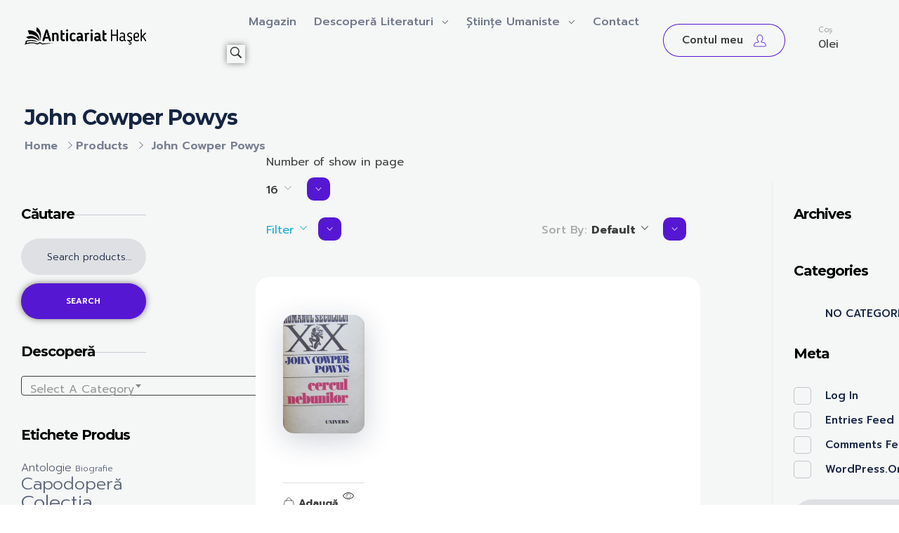

--- FILE ---
content_type: text/html; charset=UTF-8
request_url: https://anticariathasek.com/tag-produs/john-cowper-powys/
body_size: 40137
content:
<!DOCTYPE html>
<!--[if IE 9 ]>   <html class="no-js oldie ie9 ie" lang="en-US" > <![endif]-->
<!--[if (gt IE 9)|!(IE)]><!--> <html class="no-js" lang="en-US" > <!--<![endif]-->
<head>
        <meta charset="UTF-8" >
        <meta http-equiv="X-UA-Compatible" content="IE=edge">
        <!-- devices setting -->
        <meta name="viewport"   content="initial-scale=1,user-scalable=no,width=device-width">

<!-- outputs by wp_head -->
<title>John Cowper Powys &#8211; Anticariat Hasek</title>
<meta name='robots' content='max-image-preview:large' />
<link rel='dns-prefetch' href='//fonts.googleapis.com' />
<link rel="alternate" type="application/rss+xml" title="Anticariat Hasek &raquo; Feed" href="https://anticariathasek.com/feed/" />
<link rel="alternate" type="application/rss+xml" title="Anticariat Hasek &raquo; Comments Feed" href="https://anticariathasek.com/comments/feed/" />
<link rel="alternate" type="application/rss+xml" title="Anticariat Hasek &raquo; John Cowper Powys Tag Feed" href="https://anticariathasek.com/tag-produs/john-cowper-powys/feed/" />
<style id='wp-img-auto-sizes-contain-inline-css'>
img:is([sizes=auto i],[sizes^="auto," i]){contain-intrinsic-size:3000px 1500px}
/*# sourceURL=wp-img-auto-sizes-contain-inline-css */
</style>

<style id='wp-emoji-styles-inline-css'>

	img.wp-smiley, img.emoji {
		display: inline !important;
		border: none !important;
		box-shadow: none !important;
		height: 1em !important;
		width: 1em !important;
		margin: 0 0.07em !important;
		vertical-align: -0.1em !important;
		background: none !important;
		padding: 0 !important;
	}
/*# sourceURL=wp-emoji-styles-inline-css */
</style>
<link rel='stylesheet' id='wp-block-library-css' href='https://anticariathasek.com/wp-includes/css/dist/block-library/style.min.css?ver=6.9' media='all' />
<style id='classic-theme-styles-inline-css'>
/*! This file is auto-generated */
.wp-block-button__link{color:#fff;background-color:#32373c;border-radius:9999px;box-shadow:none;text-decoration:none;padding:calc(.667em + 2px) calc(1.333em + 2px);font-size:1.125em}.wp-block-file__button{background:#32373c;color:#fff;text-decoration:none}
/*# sourceURL=/wp-includes/css/classic-themes.min.css */
</style>
<style id='global-styles-inline-css'>
:root{--wp--preset--aspect-ratio--square: 1;--wp--preset--aspect-ratio--4-3: 4/3;--wp--preset--aspect-ratio--3-4: 3/4;--wp--preset--aspect-ratio--3-2: 3/2;--wp--preset--aspect-ratio--2-3: 2/3;--wp--preset--aspect-ratio--16-9: 16/9;--wp--preset--aspect-ratio--9-16: 9/16;--wp--preset--color--black: #000000;--wp--preset--color--cyan-bluish-gray: #abb8c3;--wp--preset--color--white: #ffffff;--wp--preset--color--pale-pink: #f78da7;--wp--preset--color--vivid-red: #cf2e2e;--wp--preset--color--luminous-vivid-orange: #ff6900;--wp--preset--color--luminous-vivid-amber: #fcb900;--wp--preset--color--light-green-cyan: #7bdcb5;--wp--preset--color--vivid-green-cyan: #00d084;--wp--preset--color--pale-cyan-blue: #8ed1fc;--wp--preset--color--vivid-cyan-blue: #0693e3;--wp--preset--color--vivid-purple: #9b51e0;--wp--preset--gradient--vivid-cyan-blue-to-vivid-purple: linear-gradient(135deg,rgb(6,147,227) 0%,rgb(155,81,224) 100%);--wp--preset--gradient--light-green-cyan-to-vivid-green-cyan: linear-gradient(135deg,rgb(122,220,180) 0%,rgb(0,208,130) 100%);--wp--preset--gradient--luminous-vivid-amber-to-luminous-vivid-orange: linear-gradient(135deg,rgb(252,185,0) 0%,rgb(255,105,0) 100%);--wp--preset--gradient--luminous-vivid-orange-to-vivid-red: linear-gradient(135deg,rgb(255,105,0) 0%,rgb(207,46,46) 100%);--wp--preset--gradient--very-light-gray-to-cyan-bluish-gray: linear-gradient(135deg,rgb(238,238,238) 0%,rgb(169,184,195) 100%);--wp--preset--gradient--cool-to-warm-spectrum: linear-gradient(135deg,rgb(74,234,220) 0%,rgb(151,120,209) 20%,rgb(207,42,186) 40%,rgb(238,44,130) 60%,rgb(251,105,98) 80%,rgb(254,248,76) 100%);--wp--preset--gradient--blush-light-purple: linear-gradient(135deg,rgb(255,206,236) 0%,rgb(152,150,240) 100%);--wp--preset--gradient--blush-bordeaux: linear-gradient(135deg,rgb(254,205,165) 0%,rgb(254,45,45) 50%,rgb(107,0,62) 100%);--wp--preset--gradient--luminous-dusk: linear-gradient(135deg,rgb(255,203,112) 0%,rgb(199,81,192) 50%,rgb(65,88,208) 100%);--wp--preset--gradient--pale-ocean: linear-gradient(135deg,rgb(255,245,203) 0%,rgb(182,227,212) 50%,rgb(51,167,181) 100%);--wp--preset--gradient--electric-grass: linear-gradient(135deg,rgb(202,248,128) 0%,rgb(113,206,126) 100%);--wp--preset--gradient--midnight: linear-gradient(135deg,rgb(2,3,129) 0%,rgb(40,116,252) 100%);--wp--preset--font-size--small: 13px;--wp--preset--font-size--medium: 20px;--wp--preset--font-size--large: 36px;--wp--preset--font-size--x-large: 42px;--wp--preset--spacing--20: 0.44rem;--wp--preset--spacing--30: 0.67rem;--wp--preset--spacing--40: 1rem;--wp--preset--spacing--50: 1.5rem;--wp--preset--spacing--60: 2.25rem;--wp--preset--spacing--70: 3.38rem;--wp--preset--spacing--80: 5.06rem;--wp--preset--shadow--natural: 6px 6px 9px rgba(0, 0, 0, 0.2);--wp--preset--shadow--deep: 12px 12px 50px rgba(0, 0, 0, 0.4);--wp--preset--shadow--sharp: 6px 6px 0px rgba(0, 0, 0, 0.2);--wp--preset--shadow--outlined: 6px 6px 0px -3px rgb(255, 255, 255), 6px 6px rgb(0, 0, 0);--wp--preset--shadow--crisp: 6px 6px 0px rgb(0, 0, 0);}:where(.is-layout-flex){gap: 0.5em;}:where(.is-layout-grid){gap: 0.5em;}body .is-layout-flex{display: flex;}.is-layout-flex{flex-wrap: wrap;align-items: center;}.is-layout-flex > :is(*, div){margin: 0;}body .is-layout-grid{display: grid;}.is-layout-grid > :is(*, div){margin: 0;}:where(.wp-block-columns.is-layout-flex){gap: 2em;}:where(.wp-block-columns.is-layout-grid){gap: 2em;}:where(.wp-block-post-template.is-layout-flex){gap: 1.25em;}:where(.wp-block-post-template.is-layout-grid){gap: 1.25em;}.has-black-color{color: var(--wp--preset--color--black) !important;}.has-cyan-bluish-gray-color{color: var(--wp--preset--color--cyan-bluish-gray) !important;}.has-white-color{color: var(--wp--preset--color--white) !important;}.has-pale-pink-color{color: var(--wp--preset--color--pale-pink) !important;}.has-vivid-red-color{color: var(--wp--preset--color--vivid-red) !important;}.has-luminous-vivid-orange-color{color: var(--wp--preset--color--luminous-vivid-orange) !important;}.has-luminous-vivid-amber-color{color: var(--wp--preset--color--luminous-vivid-amber) !important;}.has-light-green-cyan-color{color: var(--wp--preset--color--light-green-cyan) !important;}.has-vivid-green-cyan-color{color: var(--wp--preset--color--vivid-green-cyan) !important;}.has-pale-cyan-blue-color{color: var(--wp--preset--color--pale-cyan-blue) !important;}.has-vivid-cyan-blue-color{color: var(--wp--preset--color--vivid-cyan-blue) !important;}.has-vivid-purple-color{color: var(--wp--preset--color--vivid-purple) !important;}.has-black-background-color{background-color: var(--wp--preset--color--black) !important;}.has-cyan-bluish-gray-background-color{background-color: var(--wp--preset--color--cyan-bluish-gray) !important;}.has-white-background-color{background-color: var(--wp--preset--color--white) !important;}.has-pale-pink-background-color{background-color: var(--wp--preset--color--pale-pink) !important;}.has-vivid-red-background-color{background-color: var(--wp--preset--color--vivid-red) !important;}.has-luminous-vivid-orange-background-color{background-color: var(--wp--preset--color--luminous-vivid-orange) !important;}.has-luminous-vivid-amber-background-color{background-color: var(--wp--preset--color--luminous-vivid-amber) !important;}.has-light-green-cyan-background-color{background-color: var(--wp--preset--color--light-green-cyan) !important;}.has-vivid-green-cyan-background-color{background-color: var(--wp--preset--color--vivid-green-cyan) !important;}.has-pale-cyan-blue-background-color{background-color: var(--wp--preset--color--pale-cyan-blue) !important;}.has-vivid-cyan-blue-background-color{background-color: var(--wp--preset--color--vivid-cyan-blue) !important;}.has-vivid-purple-background-color{background-color: var(--wp--preset--color--vivid-purple) !important;}.has-black-border-color{border-color: var(--wp--preset--color--black) !important;}.has-cyan-bluish-gray-border-color{border-color: var(--wp--preset--color--cyan-bluish-gray) !important;}.has-white-border-color{border-color: var(--wp--preset--color--white) !important;}.has-pale-pink-border-color{border-color: var(--wp--preset--color--pale-pink) !important;}.has-vivid-red-border-color{border-color: var(--wp--preset--color--vivid-red) !important;}.has-luminous-vivid-orange-border-color{border-color: var(--wp--preset--color--luminous-vivid-orange) !important;}.has-luminous-vivid-amber-border-color{border-color: var(--wp--preset--color--luminous-vivid-amber) !important;}.has-light-green-cyan-border-color{border-color: var(--wp--preset--color--light-green-cyan) !important;}.has-vivid-green-cyan-border-color{border-color: var(--wp--preset--color--vivid-green-cyan) !important;}.has-pale-cyan-blue-border-color{border-color: var(--wp--preset--color--pale-cyan-blue) !important;}.has-vivid-cyan-blue-border-color{border-color: var(--wp--preset--color--vivid-cyan-blue) !important;}.has-vivid-purple-border-color{border-color: var(--wp--preset--color--vivid-purple) !important;}.has-vivid-cyan-blue-to-vivid-purple-gradient-background{background: var(--wp--preset--gradient--vivid-cyan-blue-to-vivid-purple) !important;}.has-light-green-cyan-to-vivid-green-cyan-gradient-background{background: var(--wp--preset--gradient--light-green-cyan-to-vivid-green-cyan) !important;}.has-luminous-vivid-amber-to-luminous-vivid-orange-gradient-background{background: var(--wp--preset--gradient--luminous-vivid-amber-to-luminous-vivid-orange) !important;}.has-luminous-vivid-orange-to-vivid-red-gradient-background{background: var(--wp--preset--gradient--luminous-vivid-orange-to-vivid-red) !important;}.has-very-light-gray-to-cyan-bluish-gray-gradient-background{background: var(--wp--preset--gradient--very-light-gray-to-cyan-bluish-gray) !important;}.has-cool-to-warm-spectrum-gradient-background{background: var(--wp--preset--gradient--cool-to-warm-spectrum) !important;}.has-blush-light-purple-gradient-background{background: var(--wp--preset--gradient--blush-light-purple) !important;}.has-blush-bordeaux-gradient-background{background: var(--wp--preset--gradient--blush-bordeaux) !important;}.has-luminous-dusk-gradient-background{background: var(--wp--preset--gradient--luminous-dusk) !important;}.has-pale-ocean-gradient-background{background: var(--wp--preset--gradient--pale-ocean) !important;}.has-electric-grass-gradient-background{background: var(--wp--preset--gradient--electric-grass) !important;}.has-midnight-gradient-background{background: var(--wp--preset--gradient--midnight) !important;}.has-small-font-size{font-size: var(--wp--preset--font-size--small) !important;}.has-medium-font-size{font-size: var(--wp--preset--font-size--medium) !important;}.has-large-font-size{font-size: var(--wp--preset--font-size--large) !important;}.has-x-large-font-size{font-size: var(--wp--preset--font-size--x-large) !important;}
:where(.wp-block-post-template.is-layout-flex){gap: 1.25em;}:where(.wp-block-post-template.is-layout-grid){gap: 1.25em;}
:where(.wp-block-term-template.is-layout-flex){gap: 1.25em;}:where(.wp-block-term-template.is-layout-grid){gap: 1.25em;}
:where(.wp-block-columns.is-layout-flex){gap: 2em;}:where(.wp-block-columns.is-layout-grid){gap: 2em;}
:root :where(.wp-block-pullquote){font-size: 1.5em;line-height: 1.6;}
/*# sourceURL=global-styles-inline-css */
</style>
<style id='woocommerce-inline-inline-css'>
.woocommerce form .form-row .required { visibility: visible; }
/*# sourceURL=woocommerce-inline-inline-css */
</style>
<link rel='stylesheet' id='auxin-base-css' href='https://anticariathasek.com/wp-content/themes/phlox-pro/css/base.css?ver=5.17.6' media='all' />
<link rel='stylesheet' id='auxin-main-css' href='https://anticariathasek.com/wp-content/themes/phlox-pro/css/main.css?ver=5.17.6' media='all' />
<link rel='stylesheet' id='auxin-shop-css' href='https://anticariathasek.com/wp-content/themes/phlox-pro/css/shop.css?ver=2.1.5' media='all' />
<link rel='stylesheet' id='contact-form-7-css' href='https://anticariathasek.com/wp-content/plugins/contact-form-7/includes/css/styles.css?ver=6.1.4' media='all' />
<link rel='stylesheet' id='goodrev-styles-css' href='https://anticariathasek.com/wp-content/plugins/goodreviews/goodreviews.css?ver=6.9' media='all' />
<link rel='stylesheet' id='dashicons-css' href='https://anticariathasek.com/wp-includes/css/dashicons.min.css?ver=6.9' media='all' />
<link rel='stylesheet' id='megamenu-css' href='https://anticariathasek.com/wp-content/uploads/maxmegamenu/style.css?ver=068350' media='all' />
<link rel='stylesheet' id='auxin-front-icon-css' href='https://anticariathasek.com/wp-content/themes/phlox-pro/css/auxin-icon.css?ver=5.17.6' media='all' />
<link rel='stylesheet' id='elementor-frontend-css' href='https://anticariathasek.com/wp-content/plugins/elementor/assets/css/frontend.min.css?ver=3.34.4' media='all' />
<style id='elementor-frontend-inline-css'>
.elementor-102 .elementor-element.elementor-element-439d31f .aux-menu-depth-0.current-menu-item > a{color:var( --auxin-featured-color-3 );}.elementor-102 .elementor-element.elementor-element-1a1affb .aux-icon{color:var( --auxin-featured-color-1 );}
.elementor-100 .elementor-element.elementor-element-9340d62 .aux-modern-heading-primary{color:var( --auxin-featured-color-2 );}.elementor-100 .elementor-element.elementor-element-a3d9016 .mc4wp-form input[type="submit"]{background-color:var( --auxin-featured-color-3 );}.elementor-100 .elementor-element.elementor-element-6aea95b .elementor-heading-title{color:var( --auxin-featured-color-3 );}.elementor-100 .elementor-element.elementor-element-4daf9e7 .elementor-heading-title{color:var( --auxin-featured-color-3 );}.elementor-100 .elementor-element.elementor-element-314f026 .elementor-heading-title{color:var( --auxin-featured-color-3 );}.elementor-100 .elementor-element.elementor-element-092016a:not(.elementor-motion-effects-element-type-background), .elementor-100 .elementor-element.elementor-element-092016a > .elementor-motion-effects-container > .elementor-motion-effects-layer{background-color:var( --auxin-featured-color-3 );}
/*# sourceURL=elementor-frontend-inline-css */
</style>
<link rel='stylesheet' id='widget-search-form-css' href='https://anticariathasek.com/wp-content/plugins/elementor-pro/assets/css/widget-search-form.min.css?ver=3.29.2' media='all' />
<link rel='stylesheet' id='elementor-icons-shared-0-css' href='https://anticariathasek.com/wp-content/plugins/elementor/assets/lib/font-awesome/css/fontawesome.min.css?ver=5.15.3' media='all' />
<link rel='stylesheet' id='elementor-icons-fa-solid-css' href='https://anticariathasek.com/wp-content/plugins/elementor/assets/lib/font-awesome/css/solid.min.css?ver=5.15.3' media='all' />
<link rel='stylesheet' id='elementor-icons-css' href='https://anticariathasek.com/wp-content/plugins/elementor/assets/lib/eicons/css/elementor-icons.min.css?ver=5.46.0' media='all' />
<link rel='stylesheet' id='elementor-post-110-css' href='https://anticariathasek.com/wp-content/uploads/elementor/css/post-110.css?ver=1769736337' media='all' />
<link rel='stylesheet' id='auxin-elementor-widgets-css' href='https://anticariathasek.com/wp-content/plugins/auxin-elements/admin/assets/css/elementor-widgets.css?ver=2.17.15' media='all' />
<link rel='stylesheet' id='mediaelement-css' href='https://anticariathasek.com/wp-includes/js/mediaelement/mediaelementplayer-legacy.min.css?ver=4.2.17' media='all' />
<link rel='stylesheet' id='wp-mediaelement-css' href='https://anticariathasek.com/wp-includes/js/mediaelement/wp-mediaelement.min.css?ver=6.9' media='all' />
<link rel='stylesheet' id='elementor-post-102-css' href='https://anticariathasek.com/wp-content/uploads/elementor/css/post-102.css?ver=1769736269' media='all' />
<link rel='stylesheet' id='tawcvs-frontend-css' href='https://anticariathasek.com/wp-content/plugins/variation-swatches-for-woocommerce/assets/css/frontend.css?ver=2.2.5' media='all' />
<link rel='stylesheet' id='tawcvs-frontend-for-listing-pages-css' href='https://anticariathasek.com/wp-content/plugins/variation-swatches-for-woocommerce/assets/css/frontend-list-products.css?ver=6.9' media='all' />
<link rel='stylesheet' id='auxin-fonts-google-css' href='//fonts.googleapis.com/css?family=Prompt%3A100%2C100italic%2C200%2C200italic%2C300%2C300italic%2Cregular%2Citalic%2C500%2C500italic%2C600%2C600italic%2C700%2C700italic%2C800%2C800italic%2C900%2C900italic%7CMontserrat%3A100%2C100italic%2C200%2C200italic%2C300%2C300italic%2Cregular%2Citalic%2C500%2C500italic%2C600%2C600italic%2C700%2C700italic%2C800%2C800italic%2C900%2C900italic&#038;ver=5.1' media='all' />
<link rel='stylesheet' id='auxin-custom-css' href='https://anticariathasek.com/wp-content/uploads/phlox-pro/custom.css?ver=5.1' media='all' />
<link rel='stylesheet' id='auxin-go-pricing-css' href='https://anticariathasek.com/wp-content/themes/phlox-pro/css/go-pricing.css?ver=5.17.6' media='all' />
<link rel='stylesheet' id='auxin-elementor-base-css' href='https://anticariathasek.com/wp-content/themes/phlox-pro/css/other/elementor.css?ver=5.17.6' media='all' />
<link rel='stylesheet' id='elementor-post-100-css' href='https://anticariathasek.com/wp-content/uploads/elementor/css/post-100.css?ver=1769736269' media='all' />
<link rel='stylesheet' id='widget-divider-css' href='https://anticariathasek.com/wp-content/plugins/elementor/assets/css/widget-divider.min.css?ver=3.34.4' media='all' />
<link rel='stylesheet' id='widget-heading-css' href='https://anticariathasek.com/wp-content/plugins/elementor/assets/css/widget-heading.min.css?ver=3.34.4' media='all' />
<link rel='stylesheet' id='elementor-gf-local-roboto-css' href='https://anticariathasek.com/wp-content/uploads/elementor/google-fonts/css/roboto.css?ver=1745972883' media='all' />
<link rel='stylesheet' id='elementor-gf-local-robotoslab-css' href='https://anticariathasek.com/wp-content/uploads/elementor/google-fonts/css/robotoslab.css?ver=1745972898' media='all' />
<script src="https://anticariathasek.com/wp-includes/js/jquery/jquery.min.js?ver=3.7.1" id="jquery-core-js"></script>
<script src="https://anticariathasek.com/wp-includes/js/jquery/jquery-migrate.min.js?ver=3.4.1" id="jquery-migrate-js"></script>
<script src="https://anticariathasek.com/wp-content/plugins/auxin-pro-tools/admin/assets/js/elementor/widgets.js?ver=1.7.4" id="auxin-elementor-pro-widgets-js"></script>
<script src="https://anticariathasek.com/wp-content/plugins/woocommerce/assets/js/jquery-blockui/jquery.blockUI.min.js?ver=2.7.0-wc.10.4.3" id="wc-jquery-blockui-js" defer data-wp-strategy="defer"></script>
<script id="wc-add-to-cart-js-extra">
var wc_add_to_cart_params = {"ajax_url":"/wp-admin/admin-ajax.php","wc_ajax_url":"/?wc-ajax=%%endpoint%%","i18n_view_cart":"View cart","cart_url":"https://anticariathasek.com/cos/","is_cart":"","cart_redirect_after_add":"no"};
//# sourceURL=wc-add-to-cart-js-extra
</script>
<script src="https://anticariathasek.com/wp-content/plugins/woocommerce/assets/js/frontend/add-to-cart.min.js?ver=10.4.3" id="wc-add-to-cart-js" defer data-wp-strategy="defer"></script>
<script src="https://anticariathasek.com/wp-content/plugins/woocommerce/assets/js/js-cookie/js.cookie.min.js?ver=2.1.4-wc.10.4.3" id="wc-js-cookie-js" defer data-wp-strategy="defer"></script>
<script id="woocommerce-js-extra">
var woocommerce_params = {"ajax_url":"/wp-admin/admin-ajax.php","wc_ajax_url":"/?wc-ajax=%%endpoint%%","i18n_password_show":"Show password","i18n_password_hide":"Hide password"};
//# sourceURL=woocommerce-js-extra
</script>
<script src="https://anticariathasek.com/wp-content/plugins/woocommerce/assets/js/frontend/woocommerce.min.js?ver=10.4.3" id="woocommerce-js" defer data-wp-strategy="defer"></script>
<script id="auxin-modernizr-js-extra">
var auxin = {"ajax_url":"https://anticariathasek.com/wp-admin/admin-ajax.php","is_rtl":"","is_reponsive":"1","is_framed":"","frame_width":"20","wpml_lang":"en","uploadbaseurl":"https://anticariathasek.com/wp-content/uploads","nonce":"5bdd81c8c2"};
//# sourceURL=auxin-modernizr-js-extra
</script>
<script id="auxin-modernizr-js-before">
/* < ![CDATA[ */
function auxinNS(n){for(var e=n.split("."),a=window,i="",r=e.length,t=0;r>t;t++)"window"!=e[t]&&(i=e[t],a[i]=a[i]||{},a=a[i]);return a;}
/* ]]> */
//# sourceURL=auxin-modernizr-js-before
</script>
<script src="https://anticariathasek.com/wp-content/themes/phlox-pro/js/solo/modernizr-custom.min.js?ver=5.17.6" id="auxin-modernizr-js"></script>
<link rel="https://api.w.org/" href="https://anticariathasek.com/wp-json/" /><link rel="alternate" title="JSON" type="application/json" href="https://anticariathasek.com/wp-json/wp/v2/product_tag/627" /><link rel="EditURI" type="application/rsd+xml" title="RSD" href="https://anticariathasek.com/xmlrpc.php?rsd" />
<meta name="generator" content="WordPress 6.9" />
<meta name="generator" content="WooCommerce 10.4.3" />
<!-- Chrome, Firefox OS and Opera -->
<meta name="theme-color" content="#1bb0ce" />
<!-- Windows Phone -->
<meta name="msapplication-navbutton-color" content="#1bb0ce" />
<!-- iOS Safari -->
<meta name="apple-mobile-web-app-capable" content="yes">
<meta name="apple-mobile-web-app-status-bar-style" content="black-translucent">

	<noscript><style>.woocommerce-product-gallery{ opacity: 1 !important; }</style></noscript>
	<meta name="generator" content="Elementor 3.34.4; features: additional_custom_breakpoints; settings: css_print_method-external, google_font-enabled, font_display-auto">
			<style>
				.e-con.e-parent:nth-of-type(n+4):not(.e-lazyloaded):not(.e-no-lazyload),
				.e-con.e-parent:nth-of-type(n+4):not(.e-lazyloaded):not(.e-no-lazyload) * {
					background-image: none !important;
				}
				@media screen and (max-height: 1024px) {
					.e-con.e-parent:nth-of-type(n+3):not(.e-lazyloaded):not(.e-no-lazyload),
					.e-con.e-parent:nth-of-type(n+3):not(.e-lazyloaded):not(.e-no-lazyload) * {
						background-image: none !important;
					}
				}
				@media screen and (max-height: 640px) {
					.e-con.e-parent:nth-of-type(n+2):not(.e-lazyloaded):not(.e-no-lazyload),
					.e-con.e-parent:nth-of-type(n+2):not(.e-lazyloaded):not(.e-no-lazyload) * {
						background-image: none !important;
					}
				}
			</style>
						<meta name="theme-color" content="#8A3131">
			<link rel="icon" href="https://anticariathasek.com/wp-content/uploads/2022/03/cropped-2-32x32.png" sizes="32x32" />
<link rel="icon" href="https://anticariathasek.com/wp-content/uploads/2022/03/cropped-2-192x192.png" sizes="192x192" />
<link rel="apple-touch-icon" href="https://anticariathasek.com/wp-content/uploads/2022/03/cropped-2-180x180.png" />
<meta name="msapplication-TileImage" content="https://anticariathasek.com/wp-content/uploads/2022/03/cropped-2-270x270.png" />
		<style id="wp-custom-css">
			.single-product .woocommerce-product-details__short-description {
  
    text-transform: none!important;

}
.aux-shop-archive .aux-primary {
    padding-left: 0px!important;
    margin-top: -40px!important;
}
.nocomments {
    display: none!important;
}

.aux-territory {
    margin-top: 3%!important;
}


span.select2-selection.select2-selection--single
{    color : rgb(68, 68, 68); 
    font : 16.0016px Prompt;
		padding-bottom:4%!important;
    margin-bottom : 10px; 
    box-sizing : border-box; 
    -webkit-font-smoothing : antialiased; 
    text-rendering : optimizelegibility; 
    font-size : 16.0016px; 
    padding : 4px; 
    border : 1px solid rgb(63, 63, 63); 
    background : rgba(0, 0, 0, 0) none repeat scroll 0% 0% / auto padding-box border-box; 
    max-width : 400px; 
    width : 400px; 
    transition : border-color 0.3s ease 0s; 
    border-color : rgb(63, 63, 63); 
}


/* Shop-Page */
.aux-shop-archive .woocommerce-product-search .search-field{
    border: none;
    background-color: #1525421A;
    border-radius: 30px;
}
.aux-shop-archive .widget_product_search .search-field{
	 outline: 0;
}
.aux-shop-archive button[type="submit"]{
	  margin-top: 12px;
    background-color: var( --auxin-featured-color-1 );
    border-radius: 30px;
}
.aux-shop-archive .widget-title{
    border-bottom: none;
    margin-bottom: 0;
}
.aux-shop-archive .widget_product_search .search-field::placeholder{
	 color:#152542!important;
}
.aux-shop-archive .widget-title{
	position:relative;
}
.aux-shop-archive .widget_product_search .widget-title:after,  .aux-shop-archive  .widget_product_categories .widget-title:after, .aux-shop-archive .woocommerce-widget-layered-nav .widget-title:after, .aux-shop-archive .widget_price_filter .widget-title:after{
	  content:"";
  	height:1px;
	  width:67%;
	  background-color:#15254233;
	  position:absolute;
	  right:0;
	  top:15px;
}
.aux-shop-archive  .widget_product_categories .widget-title:after{
	width:62%;
}
.aux-shop-archive .widget_price_filter .widget-title:after{
	width:57%;
}
.aux-shop-archive .woocommerce-widget-layered-nav .widget-title:after{
	width:64%;
}
.aux-shop-archive .widget_product_search .search-field{
    padding-left: 37px;
}
.aux-shop-archive .aux-sidebar ul li a{
    color:var( --auxin-featured-color-3 );
    font-size: 15px;
    font-weight: 500;
    text-decoration: none;
  	position:relative;
}
.widget-container ul li{
    font-weight: 500;
    font-size: 15px;
    color: var( --auxin-featured-color-3 );
}
.aux-shop-archive .product-categories .cat-item, .aux-shop-archive .widget-container ul li{
    display: flex;
    justify-content: space-between;
	  margin-left: 45px;
    margin-bottom: 13px;
}
.aux-shop-archive .sidebar-content li a:after {
    content: '';
    width: 23px;
    height: 23px;
    top: -1px;
    left: -45px;
    position: absolute;
    background: transparent;
    border: 1px solid #1525423b;
    border-radius: 5px;
}
.aux-shop-archive .product-categories li.current-cat a:after, .aux-shop-archive .woocommerce-widget-layered-nav-list li.chosen a:after{
    background-color: var( --auxin-featured-color-1 );
}
.aux-shop-archive  .widget_price_filter .price_slider_amount .aux-button{
    background-color: var( --auxin-featured-color-1 )!important;
    box-shadow: none;
	  padding: 18px;
}
.aux-shop-archive .widget_price_filter .ui-slider .ui-slider-handle{
    top: -2.5px;
    width: 10px;
    height: 10px;
	  background-color:var( --auxin-featured-color-3 );
}
.aux-shop-archive  .widget_price_filter .aux-outline .aux-text{
    color: #fff;
    font-weight: 500;
    text-transform: capitalize;
    font-size: 16px;
}
.aux-shop-archive .price_slider .ui-corner-all:last-child{
    background-color:var( --auxin-featured-color-1 );
    border-color:var( --auxin-featured-color-1 );
}
.aux-shop-archive .price_slider_wrapper{
    display: flex;
    flex-direction: column;
}
.aux-shop-archive .price_label{
    order: 2;
}
.aux-shop-archive .price_slider{
   order: 1;
	 margin-bottom: 15px;
}
.aux-shop-archive .price_slider_amount{
   order: 3;
}
.aux-shop-archive .auxshp-entry-main .auxshp-meta-terms a{
    font-style: normal;
    font-size: 16px;
    font-weight: 500;
    letter-spacing: -0.48px;
    color: #15254273;
}
.aux-rating-box.aux-star-rating .aux-star-rating-avg:before, .aux-rating-box.aux-star-rating:before{
    color:var( --auxin-featured-color-5 );
	  font-size:22px;
}
.comment-text .aux-star-rating .aux-star-rating-avg:before, .comment-text .aux-star-rating:before{
    font-size: 21px!important;
}
.woocommerce-page .price ins{
	  background-color: transparent;
}
.aux-shop-archive .auxshp-entry-main .price{
    display: flex;
    flex-direction: row-reverse;
    justify-content: flex-end;
}
.aux-shop-archive .products-loop .aux-col .woocommerce-loop-product__link img{
    border-radius: 15px;
}
.aux-shop-archive .auxshp-entry-main{
    display: flex;
    flex-direction: column;
}

.aux-shop-archive .products-loop .aux-col .aux-star-rating{
    order: 1;
}
.aux-shop-archive .auxshp-loop-title{
    order: 2;
}
.aux-shop-archive .price{
    order: 4;
}
.aux-shop-archive .loop-meta-wrapper{
	  order:3;
}
.aux-shop-archive  .woocommerce-loop-product__link .onsale{
	  display:none;
}
.aux-shop-archive  .widget_price_filter .price_slider_wrapper .ui-widget-content{
    background-color: rgba(21, 37, 66, 0.20);
}
.aux-shop-archive  .aux-col .auxshp-entry-main{
    margin-top: 35px;
}
.aux-shop-archive .products-loop .auxshp-loop-title {
  	margin: 11px 0 0;
}
.aux-shop-archive .products-loop .product_meta{
    margin: 11px 0 14px;
}
.aux-shop-archive .products-loop .aux-col .woocommerce-loop-product__link img{
    box-shadow: 0 10px 40px #15254233;
}
 .page-header .aux-container{
    display: flex;
    flex-direction: column-reverse;
}
.page-header  .aux-container .aux-breadcrumbs{
    margin-top: 0!important;
	  margin-bottom: 0;
}
.aux-breadcrumbs span{
    padding-left: 0!important;;
}
.page-header .aux-page-title-entry{
    margin-bottom: 8px!important;
	  margin-top: 36px!important;
}
.page-title-section .page-header{
    border: none;
}
.aux-shop-archive .aux-wrapper .sidebar-inner{
    padding-top: 0;	
}
.aux-shop-archive .aux-container .aux-sidebar-primary{
    border: none;
}
.aux-shop-archive .sidebar-content .widget-container{
    margin-top: 32px;
}
.aux-shop-archive  .aux-primary{
    padding-top: 0!important;
	  margin-top: -74px;
}
.aux-shop-archive .aux-wrapper .woocommerce-result-count {
    margin-bottom: 34px;
}
.aux-shop-archive  .content .woocommerce-ordering {
    display: inline-block;
    float: right!important;
	  margin-top: 17px;
}
.aux-shop-archive  .aux-filters .aux-filter-by {
    font-weight: 500;
    font-size: 16px;
    text-transform: capitalize;
    letter-spacing: 0;
}
.aux-shop-archive  .woocommerce-ordering .aux-filter-name {
    font-weight: bold;
}
@media only screen and (min-width: 1269px) {
.aux-shop-archive  .aux-sidebar-primary{
   width: 33%;
}
	}
.aux-shop-archive .aux-primary{
   width: 89%;
   padding-left: 20px;
}
.aux-shop-archive .products-loop{
    background-color: #fff;
    padding: 9% 4%;
    border-radius: 20px;
	  margin-top: 25px;
}
.aux-shop-archive .aux-filter-by:after{
    content: "\e1e9";
    font-family: "auxin-front" !important;
    background-color: var( --auxin-featured-color-1 );
    color: #fff;
    padding: 10px;
    border-radius: 10px;
    font-size: 13px;
	  margin-left: 13px;
}
.aux-shop-archive .aux-pagination .active span{
    background-color: var( --auxin-featured-color-1 )!important;
    color: white;
    border-color: var( --auxin-featured-color-1 )!important;
    border-radius: 10px;
}
.aux-shop-archive .products-loop{
	  position:relative;
}
@media only screen and (min-width: 767px) {

.aux-shop-archive .content .aux-col:before{
    content: "";
    position: absolute;
    height: 1px;
    background-color: #BBCFF4;
    width: 100%;
    margin: auto;
    right: 0;
    left: 0;
	  top:106%;
}
}
.aux-shop-archive  .aux-primary:before{
    top: auto;
    bottom: 28%;
    z-index: 1;
}
.aux-shop-archive .products-loop .aux-col{
    margin-bottom: 50px;
}
.aux-shop-archive  .aux-pagination{
    position: absolute;
    bottom: 0;
    left: 63px;
}
.aux-shop-archive .aux-pagination li a{
    border: none;
}
.aux-shop-archive .aux-pagination .page .page-numbers{
    color: #000;
}
.aux-shop-archive  .active .page-numbers{
    color: #fff!important;
	  line-height: 2em;
	  width: 30px;
}
.aux-shop-archive  .last .page-numbers, .aux-shop-archive .pagination .first a {
    border-radius: 17px;
    font-weight: 400;
    color: #000000;
    font-size: 13px;
    letter-spacing: -0.39px;
    border: 1px solid #1525423b;
    line-height: 2.4em;
}
.aux-shop-archive .last .page-numbers{
    background-color: transparent;
}
.aux-shop-archive .woocommerce-ordering .aux-active{
    border-radius: 20px;
    padding-top: 33px;
	  width: 190px;
	  padding-bottom: 34px;
}
.aux-shop-archive .woocommerce-ordering .aux-active{
    top: 42px;
}
.aux-shop-archive .aux-primary .content .aux-pagination{
    margin-bottom: 37px;
    margin-top: 30px;
}
.aux-shop-archive .aux-filter-item a span{
    font-weight: 400;
    text-transform: capitalize;
    color: var( --auxin-featured-color-3 );
	  font-size: 16px;
	  position:relative;
}
.aux-shop-archive .woocommerce-ordering .aux-filter-item a:after{
    content: "";
    width: 19px;
    height: 19px;
    background-color: transparent;
    border: 1px solid #1525424D;
    position: absolute;
    right: 15px;
    top: 5px;
    border-radius: 5px;
}
.aux-shop-archive .aux-filter-item a:hover span{
	font-weight:bold;
}
.aux-shop-archive .woocommerce-ordering .aux-filter-item a:hover:after {
    background-color:var( --auxin-featured-color-1 );
}
.aux-shop-archive .aux-filter-item a{
	  padding:0.0875em 1.075em!important;
}
.aux-filters.aux-dropdown-filter li:hover{
	  background-color:transparent;
}
@media only screen and (max-width: 1269px)and (min-width: 1025px) {
.aux-shop-archive .aux-sidebar-primary{
    width: 43%!important;
}
.aux-shop-archive .products-loop .price del .amount, .products-loop .price ins .amount{
    font-size: 15px!important;
}
.aux-shop-archive .auxshp-entry-main .price{
	  justify-content: space-between;	
}
.aux-shop-archive .auxshp-loop-title{
    font-size: 15px!important;
}}
@media only screen and (max-width: 1025px) and (min-width: 767px)  {
.aux-shop-archive .aux-sidebar-primary {
    width: 292px;
}}
@media only screen and (max-width: 1025px) {
.aux-shop-archive .aux-filters .aux-filter-by {
     font-size: 14px;
}
.aux-shop-archive .aux-wrapper .woocommerce-result-count {
    margin-bottom: 20px;
    margin-top: 16px;
	}
.aux-shop-archive .content .aux-mb-col1:before, .aux-shop-archive .aux-primary:after, .aux-shop-archive  .aux-primary:before, .aux-shop-archive  .aux-primary .content:after{
	display:none;
	}
}
	@media only screen and (max-width: 767px) {
.aux-shop-archive .aux-col{ 
	  align-items: center;
    display: flex;
    flex-direction: column;
    justify-content: center;
}
.aux-shop-archive .content{
       margin-top: 100px;
}
.aux-shop-archive .content .woocommerce-ordering{
		float:left!important;	
	display:block!important;
}
.aux-shop-archive .products-loop{
    margin-top: 84px;
	}
.aux-shop-archive .widget-title{
   text-align: left;
}
.aux-shop-archive .products-loop:before, .aux-shop-archive  .aux-primary:after, .aux-shop-archive  .aux-primary:before, .aux-shop-archive .aux-container .content:after{
	display:none;
		}
}
/* Single-Product */
.single-product .auxshp-product-main{     
    background-color: #fff!important;
    border-radius: 20px;
    margin-top: 42px;
}
.single-product .woocommerce-product-gallery__image, .single-product .woocommerce-product-gallery__image img{
 border-radius: 15px;
    box-shadow: 0 10px 40px #1525426b;
}
.single-product .value .tawcvs-swatches{
    display: flex;
    flex-flow: row wrap;
}
.single-product .tawcvs-swatches .swatch-label {
    font-size: 14px;
    background-color: #f1f1f1;
    width: 102px;
    height: 45px;
    border-radius: 10px;
    display: flex;
    justify-content: center;
    align-items: center;
}

.single-product .cart .auxshp-add-to-cart{
    background-color: var( --auxin-featured-color-1 );
    border-radius: 30px;
    padding: 19px 72px 19px 38px;
}
.single-product .aux-share-btn .aux-text{
		display:none!important;
    font-weight: 500;
    text-transform: capitalize;
    font-size: 15px;
    letter-spacing: -0.45px;
    color: var( --auxin-featured-color-3 );
}
.auxshp-share-wrapper {
    display: none!important;
}
.single-product .auxshp-wishlist .auxshp-wishlist-text{
    font-weight: 500;
    font-size: 16px;
    color: var( --auxin-featured-color-3 );
}
.single-product .auxshp-add-to-cart .aux-text{
  text-shadow: 0 0 0 transparent;
}
.single-product .auxshp-wishlist-wrapper .available-add, .single-product .aux-socials{
    display: flex!important;
    align-items: center;
    flex-direction: row-reverse;
}
.single-product .auxshp-sw-wrapper .auxshp-wishlist-wrapper{
    border: 1px solid var( --auxin-featured-color-3 );
    border-radius: 30px;
    padding: 13px 25px;
	display:none;
}
.single_add_to_cart_button .aux-text:after{
	 content:"\e023";
	 font-family: "auxin-front" !important;
}
.single_add_to_cart_button .aux-text:after{
    content: "\e023";
    font-family: "auxin-front" !important;
    font-size: 20px;
    margin-left: 14px;
    position: absolute;
    right: -41px;
    top: 0;
}
.single-product  .woocommerce-variation-add-to-cart .quantity{
  display: none;
}
.single-product  .entry-summary{
   position: relative;
	 margin-top: 4%;
}
.single-product  .auxshp-sw-wrapper{
     display: inline-block;
    border: none;
    position: absolute;
    bottom: 117px;
    left: 269px;
}
.single-product  .product_meta{
    border-top: 1px solid #BBCFF4;
	  padding-top: 30px;
}
.single-product  .onsale{
    display: none;
}
.single-product .product_meta .auxshp-meta-terms a{
    color: rgba(21, 37, 66, 0.4);
    font-weight: 400;
    line-height: 1.3em;
}
.single-product .auxshp-meta-section{
    display: flex;
    align-items: center;
}
.single-product .auxshp-cats-wrapper .auxshp-label, .single-product .auxshp-meta-section .auxshp-label{
    margin-right: 14px;
}
.single-product .summary{
    padding-right: 93px;
	  width: 62%;
}
.single-product .entry-summary{
    display: flex;
    flex-direction: column;
}
.single-product .woocommerce-product-details__short-description{
    order: 1;
}
.single-product .entry-title{
    order: 2;
 }
.single-product .woocommerce-product-rating{
    order: 3;
}
.woocommerce-page .price{
    order: 4;
}
.single-product .cart{
    order: 5;
}
.single-product .product_meta{
    order: 6;
}
.single-product .woocommerce-product-details__short-description p{
     margin: 0 0 16px 0;
}
.aux-rating-box.aux-star-rating .aux-star-rating-avg:before, .aux-rating-box.aux-star-rating:before{
    font-size: 25px;
}
.single-product .woocommerce-product-rating{
    border-bottom: 1px solid #BBCFF4;
    padding-bottom: 24px;
}
.single-product .tawcvs-swatches {
    padding:16px 0 9px;
}
.single-product .price ins {
   padding: 0.2em 0.0em;
}
.single-product .auxshp-default-product-images {
   padding-right: 15px;
}
.single-product .auxshp-default-product-images {
   width: 38%;
}
.aux-content-top-margin .aux-primary{
	 padding-top: 0;
}
.single-product .auxshp-product-main{
    margin-left: 5px;
    margin-right: 5px;
	  padding-top: 47px;
}
.single-product .auxshp-default-product-images{
    margin-bottom: 2em;
}
.single-product .widget-inner .tabs{
    background-color:var( --auxin-featured-color-3 );
    margin-top: 50px;
	  border-radius: 20px 20px 0 0;
}
.single-product .woocommerce-tabs .additional_information_tab, .single-product .woocommerce-tabs .reviews_tab{
    background-color: transparent!important;
}
.single-product .widget-tabs .tabs li{
    border: solid #bbb0;
}
.single-product  .woocommerce-tabs .tabs li.active a{
	  color:#fff;
	  position: relative;
}
.single-product  .woocommerce-tabs .tabs li{
	  padding: 8px 43px;
	  position:relative;
}
.single-product .reviews_tab .aux-reviews-number{
    display: none;
}
.single-product  .woocommerce-tabs .tabs li.active a:after{
	  content: "";
    height: 4px;
    background-color: var( --auxin-featured-color-1 );
    position: absolute;
    bottom: -12px;
    right: 0;
    left: 0;
	    z-index: 1;
}
.single-product  .woocommerce-tabs .tabs .additional_information_tab:after{
	content:"";
	width:1px;
	height:33px;
	position:absolute;
	background-color:rgba(255, 255, 255, 0.4);
	right:0;
	top:20%;
}
.single-product .tabs-content{
    background-color: #fff;
    border-radius: 0 0 20px 20px;
    padding: 10% 8%;
}
.single-product .woocommerce-product-attributes-item__label, .single-product .woocommerce-product-attributes-item__value{
   border: none;
	 background-color: transparent;
}
.single-product .woocommerce-product-attributes .woocommerce-product-attributes-item:nth-child(odd) {
    background-color: #f5f6f6;
}
.single-product .woocommerce-product-attributes .woocommerce-product-attributes-item:nth-child(even)  {
    background-color: #dee1e4;
}
.single-product .woocommerce-product-attributes-item th{
   padding: 25px 5px 25px 75px;
}
.single-product .woocommerce-product-attributes-item__value p{
   text-align: right;
	 padding-right: 79px;
}
.single-product .woocommerce-Tabs-panel--additional_information.tabs-content{
   padding:150px 8% 5%;
}
.single-product.auxshp-template-slider .woocommerce-tabs .tabs-content{
      position: relative;
}
.single-product .woocommerce-Tabs-panel--additional_information:before{
content:"Details Specifications";
	font-family:"Montserrat";
	font-weight:bold;
	font-size:30px;
	color:#000000;
	line-height:1.5em;
	position:absolute;
	top:35px;
}
.single-product .woocommerce-Tabs-panel--additional_information:after{
	content:"NoiseStorm Font Duo";
	font-family:"Prompt";
	font-weight:400;
	font-size:15px;
	color:var( --auxin-featured-color-3 );
	line-height:1.5em;
	position:absolute;
	top:87px;
}
.single-product .aux-col img{
   border-radius: 10px;
}
.single-product .aux-col .auxshp-loop-title{
    order: 1;
}
.single-product .auxshp-entry-main{
    display: flex;
    flex-direction: column;
	  justify-content: center;
}
.aux-widget-related-products .auxshp-entry-main .auxshp-loop-title{
	  margin: 10px 0 10px;
}
.single-product .aux-col{
    display: flex;
    flex-direction: row;
}
.single-product .aux-col .auxshp-entry-main{ 
    flex-basis: 90%;
	  margin-left: 39px;
}
.single-product .aux-col .woocommerce-loop-product__link img{ 
    box-shadow: 0 10px 40px #15254233;
}
.single-product .auxshp-related-products .widget-title{ 
    position: relative;
	  margin-bottom: 51px;
}
.single-product .auxshp-related-products .widget-title:after{
	  content: "";
    height: 1px;
    width: 77%;
    background-color: #BBCFF4;
    position: absolute;
    top: 25px;
    right: 0;
}
.woocommerce-page .woocommerce-tabs .auxshp-center-line{ 
    border-color: transparent;
}
.single-product  .aux-container{ 
    margin-bottom: 49px;
}
.single-product  .woocommerce-tabs{ 
    margin-bottom: 0em!important;
}
.single-product .woocommerce-Reviews .comment_container{ 
    border: none;
    background-color: #F5F6F6;
    border-radius: 15px;
}
.single-product .entry-content .woocommerce-Reviews{
    display: flex;
    flex-direction: column-reverse;
}
.single-product .woocommerce-Tabs-panel--reviews{
   padding: 3% 8%!important;
}
@media only screen and (max-width: 767px) {
.single-product .woocommerce-Tabs-panel--reviews{
   padding: 7% 8%!important;
}}
.woocommerce-Reviews .aux-input-group label{
    color: #15254291;
    font-size: 16px;
    font-weight: 400;
}
.single-product .comment-respond .comment-form-cookies-consent{
   display: none;
}
.aux-form-inline-two .aux-input-group label{
    color: #15254278!important;
    font-weight: 500!important;
	  padding-left: 25px;
	  margin-top: -5px;
}
.single-product .woocommerce-Reviews .comment-notes{
    margin-bottom: 100px!important;
}
.single-product .comment-respond .comment-form-rating{
    position: absolute;
    top: 157px;
	  display: flex;
    flex-direction: row;
	  align-items: center;
}
.single-product .comment-form-rating .stars{
    margin-left: 25px!important;
}
.single-product .stars a:before{
    font-size: 25px!important;
    margin-top: -7px!important;         color: var( --auxin-featured-color-5 );
}
.single-product .aux-input-group input, .single-product .aux-input-group textarea{
    background-color: #F5F6F6;
	  padding: 1.00em 25px 1.1075em!important;
	  border-radius: 10px;
}
.single-product .aux-modern-form .aux-input-group .aux-modern-form-border{
    background-color: transparent;
}
.single-product .aux-modern-form .aux-input-group{
     margin-bottom: 16px;
}
.aux-form-inline-two .aux-inline-inputs{
    flex-basis: calc(50% - 9px)!important;
}
.form-submit input[type=submit]{
   background-color:var( --auxin-featured-color-1 );
}
.aux-form-inline-two .form-submit{
   margin-left: auto!important;
	 margin-top:20px!important;
}
.woocommerce-Tabs-panel--reviews .woocommerce-Reviews-title{
    text-transform: capitalize;
    font-size: 30px;
    font-weight: bold;
    letter-spacing: -0.9px;
    color: var( --auxin-featured-color-3 );
}
.single-product .woocommerce-Reviews .comment_container {
    display: flex;
    flex-flow: row wrap;
}
.single-product .woocommerce-Reviews .comment_container{
    padding: 39px 69px 14px 83px;
    border: none;
    background-color: #F5F6F6;
    border-radius: 20px;
}
.single-product .woocommerce-Reviews .comment_container{
   display: flex;
    flex-flow: row wrap;
}
.single-product .comment-text .meta{
    display: flex;
    justify-content: space-between;
    position: relative;
    top: -57px;
    width: 90%;
    left: 102px;
}
.single-product .woocommerce-Reviews .comment-text .aux-star-rating{
    position: absolute;
    right: auto;
    left: 99px;
    top: -30px;
	
}
.single-product .wpulike-default .wp_ulike_put_image:after {
    content: '\e139';
    font-family: "auxin-front" !important;
    background-image: none;
    font-size: 22px;
	color:#EF2840;
}
.single-product .wpulike-default .wp_ulike_btn {
  background-color: transparent;
	    min-width: 30px;
}
.wpulike .wp_ulike_btn{
padding: 15px 0px;
}
.single-product .wpulike-default .count-box {
  margin: 0;
  background-color: transparent!important;
  box-shadow: none;
	padding:0;
  color: #858997;
}
.single-product .wpulike-default .count-box:before{
	display:none;
}
.single-product .wpulike-default .wp_ulike_put_image:after{
   left: 18%;
}
.single-product .woocommerce-Reviews .avatar{
    width: 75px;
    height: 75px;
}
.single-product .woocommerce-Reviews .avatar{
    width: 75px;
    height: 75px;
}
.single-product .woocommerce-Reviews .comment-text {
	margin-left: 0;
}
.comment-text .meta .woocommerce-review__dash{
    display: none!important;
}
.single-product .woocommerce-Reviews .woocommerce-Reviews-title{
    border-top: 1px solid #BBCFF4;
    padding-top: 30px;
}
.single-product .woocommerce-Reviews .comment-respond{
    margin: 0 0 1.125em!important;
}
.single-product  .content-box{
      display: flex;
    flex-direction: row;
    padding: 2% 6% 6%;
	  align-items: center;
}
.single-product .box-img{
    flex-basis: 77%;
}
.woocommerce-page .woocommerce-tabs .tabs li.active, .single-product .woocommerce-tabs .tabs li{
	    background: transparent;
}
.single-product .box-img img {
    width: 100%;
    border-radius: 20px;
}
.single-product .box-content{
    margin-left: 85px;
}
.single-product .box-content h3{
    font-weight: bold;
    font-size: 30px;
    color: #000000;
    letter-spacing: -0.9px;
}
.single-product .box-content h3{
    margin-bottom: -7px;
}
.single-product .box-content h5{
    font-weight: 400;
    text-transform: capitalize;
    font-size: 16px;
    color: #152542a6;
    margin-bottom: 13px;
}
.single-product .content-box .box-content p{
    color: var( --auxin-featured-color-3 );
    font-weight: 400;
}
.single-product .box-list h5{
     font-weight: bold;
    font-size: 20px;
    letter-spacing: -0.6px;
    color: #000000;
	  margin-bottom: 26px;
} 
.single-product .content-box .box-list{
    display: flex;
    align-items: center;
    justify-content: start;
}
.single-product .box-list ul{
    padding-left: 0;
}
.single-product .box-list{
    margin-top: 38px;
}
.woocommerce-Tabs-panel--description .box-list ul li{
	position:relative;
}
.single-product .woocommerce-Tabs-panel--description .box-list ul li{
    margin-left: 25px;
}
.single-product .woocommerce-Tabs-panel--description .box-list ul li:after{
content: "";
    position: absolute;
    width: 10px;
    height: 10px;
    background-color:var( --auxin-featured-color-1 );
    left: -25px;
    top: 9px;
    border-radius: 50%;
}

.single-product  .woocommerce-product-attributes{
     border: none;
}
.single-product  .entry-summary .product_title{
    padding: 0;
}
@media only screen and (max-width: 1025px) {
.single-product .tawcvs-swatches .swatch-label{
   width: 92px;
	 font-size: 13px;
	margin-right: 8px;
}
.single-product .summary{
  padding-right: 52px;
}
.single-product .woocommerce-product-attributes-item th {
    padding: 25px 5px 25px 26px;
}
.single-product .woocommerce-product-attributes-item__value p{
    padding-right: 10px;
    font-size: 14px;
}
.single-product.auxshp-template-slider .woocommerce-tabs .tabs{
    justify-content: center;
    align-items: center;
    display: flex;
}
.single-product .images{
     padding-left: 0;
    padding-right: 0;
}
.single-product .cart .auxshp-add-to-cart{
 padding: 16px 62px 16px 22px;
}
.single-product .auxshp-wishlist .auxshp-wishlist-text{
     font-size: 14px;
}
.single-product .auxshp-sw-wrapper .auxshp-wishlist-wrapper{
     padding: 13px 17px;
}
.single-product .auxshp-sw-wrapper{
        left: 220px;
}
.single-product .auxshp-sw-wrapper .auxshp-wishlist-wrapper {
    margin-right: 0.75em;
}
	.single-product .auxshp-sw-wrapper{
		bottom: 98px;
	}
.single-product .variations .value {
    margin-bottom: -29px;
}
.single-product .entry-summary{
       margin-top: 0;}
.single-product .cart {
    margin-bottom: 16px;
}
.single-product .box-img{
  flex-basis: 100%;
}
.single-product .auxshp-related-products .widget-title:after{
    width: 40%;
}
.single-product .box-content {
    margin-left: 50px;
}
.single-product .content-box{
    padding: 2% 3% 5%;
}
.single-product .woocommerce-Tabs-panel--description .box-list ul li, .single-product .content-box .box-content p{
    font-size: 13px;
}
.single-product .box-list {
    margin-top: 20px;
}
}

@media only screen and (min-width: 595px) {
.single-product .box-list .box-list2{
    margin-left: 18%;
}}
@media only screen and (max-width: 855px) {
.single-product .auxshp-default-product-images{
   padding-left: 45px;
    padding-right: 45px;
}
.single-product .auxshp-default-product-images {
    width: 100%;
}
.single-product .woocommerce-tabs .tabs li{
  padding: 8px 15px;
}
.single-product .summary{
      width: 100%;
}
.single-product .variations .value {
    margin-bottom: 20px;
}

}
.single-product .auxshp-sw-wrapper{
       order: 5;
}
@media only screen and (max-width: 590px) {
.single-product .auxshp-sw-wrapper{
    position: relative;
    bottom: 0;
    left: 0;
	  padding: 0;
}
.single-product .content-box .box-list{
    align-items: start;
    justify-content: start;
    flex-direction: column;
}
.single-product .box-list ul:last-child {
    margin-left: 0;
}
.aux-resp.single-product .summary{
    padding: 0 24px;
}
}
@media only screen and (max-width: 767px) {
.single-product .content-box, .single-product .comment-text .meta{
    flex-direction: column;
}
.single-product.auxshp-template-slider .woocommerce-tabs .tabs{
    flex-direction: column;
}
.single-product .woocommerce-Reviews .comment-text .aux-star-rating{
       top: -4px;
}
.single-product .woocommerce-tabs .tabs .additional_information_tab:after{
		display:none!important;
	}
.single-product .woocommerce-Tabs-panel--additional_information:before{
    font-size: 23px;
}
.single-product .woocommerce-product-attributes-item td{
   padding: 1em 0.4em!important;
}
.woocommerce-Tabs-panel--additional_information  .woocommerce-tabs .panel p{
    max-width: 150px;
    width: 150px;
}
.single-product .box-content{
    margin-right: 50px;
    margin-top: 20px;
}
.single-product .box-content h5, .single-product .box-content h3{
   text-align: center;
}
.single-product .box-content{
    margin-right: 0;
    margin-left: 0;
}
.single-product .box-list h5, .single-product .box-list h5{
      text-align: left;
}
.single-product .box-list ul{
  padding-bottom: 35px;
}
.single-product .woocommerce-Reviews .comment_container {
    padding: 39px 40px 14px 40px;
}
}
.aux-cart-wrapper .aux-card-dropdown.aux-card-dropdown-resp{
    right: 0;
    left: auto;
	  border: none;
    border-radius: 20px;
	  width: 370px!important;
}
.aux-button-wrapper .aux-button{
    display: flex!important;
    align-items: center;
    justify-content: center;
    padding: 0!important;
    height: 45px;
    border-color:var( --auxin-featured-color-3 );
    border-radius: 23px!important;
}
.aux-button-wrapper span{
    font-weight: 500!important;
    font-size: 15px!important;
    line-height: 1.2em;
    text-transform: capitalize;
	padding-right:20px;
	padding-left:20px;
}
.aux-card-dropdown .aux-card-item-img img{
    width: 70px!important;
    height: 102px!important;
    border-radius: 10px!important;
	  box-shadow: 0 5px 10px #15254233;
}
.aux-cart-wrapper.aux-elegant-cart .aux-card-item{
    align-items: center;
}
.aux-cart-wrapper .aux-card-item h3{
    font-weight: bold;
    color:var( --auxin-featured-color-3 );
    letter-spacing: -0.45px;
    font-size: 15px;
    text-transform: capitalize;
}
.aux-cart-wrapper .aux-card-box{
    border-bottom: 1px solid #BBCFF4;
}
.aux-inline-card-checkout .aux-cart-total-items{
  display: none!important;
}
.aux-card-box .aux-card-item-details ins {
    background-color: #f3f3f300;
}
.aux-cart-wrapper .aux-inline-card-checkout .aux-card-final-amount {
    font-size: 16px;
    font-family: "Montserrat";
    font-weight: 500;
    color: #000000;
    letter-spacing: -0.48px;
    margin-bottom: 15px;
}
.aux-cart-wrapper.aux-elegant-cart .aux-card-final-amount .woocommerce-Price-amount {
    font-family: "Montserrat";
    font-size: 16px;
    color: var( --auxin-featured-color-1 );
    font-weight: bold;
}
.aux-button.aux-black {
	 background-color: var( --auxin-featured-color-1 );}
.aux-card-dropdown .aux-button .aux-overlay{
    width: 125%;
}
.aux-input-group .aux-modern-form-border{
	display:none;
}
.aux-form-inline-two .aux-focused label{
	opacity:0;
}
.aux-input-group  input{
	font-weight:bold;
}
.tawcvs-swatches .swatch.selected {
    border-color: #5617d2;
}
.single-product .quantity{
	display:none!important;
}
@media only screen and (max-width: 1024px) {
 .aux-shop-archive .products-loop .price del .amount{
   margin-right: 20px;}}
@media only screen and (max-width: 767px) {
.single-product .cart .auxshp-add-to-cart{
    width: 100%;
}
}
@media only screen and (max-width: 1024px)and (min-width: 767px) {
.single-product .aux-match-height  .aux-col:nth-child(2n+3){
 display:none;
}
}
.single-product .woocommerce-product-gallery__image .zoomImg{
     transform: scale(0);
}		</style>
		<style type="text/css">/** Mega Menu CSS: fs **/</style>
<!-- end wp_head -->
</head>


<body class="archive tax-product_tag term-john-cowper-powys term-627 wp-custom-logo wp-theme-phlox-pro theme-phlox-pro auxin-pro woocommerce woocommerce-page woocommerce-no-js mega-menu-footer elementor-default elementor-kit-110 phlox-pro aux-dom-unready aux-full-width aux-resp aux-s-fhd  aux-page-animation-off _auxels"  data-framed="">


<div id="inner-body">

		<div data-elementor-type="header" data-elementor-id="102" class="elementor elementor-102 elementor-location-header" data-elementor-post-type="elementor_library">
					<section class="elementor-section elementor-top-section elementor-element elementor-element-6dc295a elementor-section-content-middle elementor-section-boxed elementor-section-height-default elementor-section-height-default" data-id="6dc295a" data-element_type="section">
						<div class="elementor-container elementor-column-gap-no">
					<div class="aux-parallax-section elementor-column elementor-col-33 elementor-top-column elementor-element elementor-element-ff5d67b" data-id="ff5d67b" data-element_type="column">
			<div class="elementor-widget-wrap elementor-element-populated">
						<div class="elementor-element elementor-element-d57ec48 elementor-widget elementor-widget-aux_logo" data-id="d57ec48" data-element_type="widget" data-widget_type="aux_logo.default">
				<div class="elementor-widget-container">
					<div class="aux-widget-logo"><a class="aux-logo-anchor aux-has-logo" title="Anticariat Hasek" href="https://anticariathasek.com/"><img src="https://anticariathasek.com/wp-content/uploads/2020/11/SVG-Logo-Hasek-Black.svg" class="attachment-full size-full" alt="" /></a><a class="aux-logo-anchor aux-logo-sticky aux-logo-hidden aux-has-logo" title="Anticariat Hasek" href="https://anticariathasek.com/"><img src="https://anticariathasek.com/wp-content/uploads/2020/11/SVG-Logo-Hasek-Black.svg" class="attachment-full size-full" alt="" /></a><section class="aux-logo-text"><h3 class="site-title"><a href="https://anticariathasek.com/" title="Anticariat Hasek">Anticariat Hasek</a></h3><p class="site-description">A căuta, a citi, a crește.</p></section></div>				</div>
				</div>
					</div>
		</div>
				<div class="aux-parallax-section elementor-column elementor-col-33 elementor-top-column elementor-element elementor-element-6bafe28 aux-appear-watch-animation aux-scale-down" data-id="6bafe28" data-element_type="column">
			<div class="elementor-widget-wrap elementor-element-populated">
						<div class="elementor-element elementor-element-439d31f elementor-widget-mobile__width-auto elementor-widget elementor-widget-aux_menu_box" data-id="439d31f" data-element_type="widget" data-widget_type="aux_menu_box.default">
				<div class="elementor-widget-container">
					<div class="aux-elementor-header-menu aux-nav-menu-element aux-nav-menu-element-439d31f"><div class="aux-burger-box" data-target-panel="overlay" data-target-content=".elementor-element-439d31f .aux-master-menu"><div class="aux-burger aux-lite-small"><span class="mid-line"></span></div></div><!-- start master menu -->
<nav id="master-menu-elementor-439d31f" class="menu-header-menu-container">

	<ul id="menu-header-menu" class="aux-master-menu aux-no-js aux-skin-classic aux-with-indicator aux-horizontal" data-type="horizontal"  data-switch-type="toggle" data-switch-parent=".elementor-element-439d31f .aux-fs-popup .aux-fs-menu" data-switch-width="767"  >
		<!-- start single menu -->
		<li id="menu-item-122" class="menu-item menu-item-type-post_type menu-item-object-page menu-item-122 aux-menu-depth-0 aux-menu-root-1 aux-menu-item">
			<a href="https://anticariathasek.com/magazin/" class="aux-item-content">
				<span class="aux-menu-label">Magazin</span>
			</a>
		</li>
		<!-- end single menu -->

		<!-- start submenu -->
		<li id="menu-item-2632" class="menu-item menu-item-type-taxonomy menu-item-object-product_cat menu-item-has-children menu-item-2632 aux-menu-depth-0 aux-menu-root-2 aux-menu-item">
			<a href="https://anticariathasek.com/categorie-produs/descopera-literaturi/" class="aux-item-content">
				<span class="aux-menu-label">Descoperă literaturi</span>
			</a>

		<ul class="sub-menu aux-submenu">

			<!-- start submenu -->
			<li id="menu-item-3340" class="menu-item menu-item-type-taxonomy menu-item-object-product_cat menu-item-has-children menu-item-3340 aux-menu-depth-1 aux-menu-item">
				<a href="https://anticariathasek.com/categorie-produs/descopera-literaturi/gen/" class="aux-item-content">
					<span class="aux-menu-label">Gen</span>
				</a>

			<ul class="sub-menu aux-submenu">
				<li id="menu-item-3353" class="menu-item menu-item-type-taxonomy menu-item-object-product_tag menu-item-3353 aux-menu-depth-2 aux-menu-item">
					<a href="https://anticariathasek.com/tag-produs/teatru/" class="aux-item-content">
						<span class="aux-menu-label">Teatru</span>
					</a>
				</li>
				<li id="menu-item-3360" class="menu-item menu-item-type-taxonomy menu-item-object-product_tag menu-item-3360 aux-menu-depth-2 aux-menu-item">
					<a href="https://anticariathasek.com/tag-produs/antologie-de-nuvele/" class="aux-item-content">
						<span class="aux-menu-label">Antologie de nuvele</span>
					</a>
				</li>
				<li id="menu-item-3343" class="menu-item menu-item-type-taxonomy menu-item-object-product_tag menu-item-3343 aux-menu-depth-2 aux-menu-item">
					<a href="https://anticariathasek.com/tag-produs/poezie/" class="aux-item-content">
						<span class="aux-menu-label">Poezie</span>
					</a>
				</li>
				<li id="menu-item-3411" class="menu-item menu-item-type-taxonomy menu-item-object-product_tag menu-item-3411 aux-menu-depth-2 aux-menu-item">
					<a href="https://anticariathasek.com/tag-produs/roman-epistolar/" class="aux-item-content">
						<span class="aux-menu-label">Roman epistolar</span>
					</a>
				</li>
				<li id="menu-item-3345" class="menu-item menu-item-type-taxonomy menu-item-object-product_tag menu-item-3345 aux-menu-depth-2 aux-menu-item">
					<a href="https://anticariathasek.com/tag-produs/proza-scurta/" class="aux-item-content">
						<span class="aux-menu-label">Proză scurtă</span>
					</a>
				</li>
				<li id="menu-item-3371" class="menu-item menu-item-type-taxonomy menu-item-object-product_tag menu-item-3371 aux-menu-depth-2 aux-menu-item">
					<a href="https://anticariathasek.com/tag-produs/eseuri/" class="aux-item-content">
						<span class="aux-menu-label">Eseuri</span>
					</a>
				</li>
			</ul>
			</li>
			<!-- end submenu -->

			<!-- start submenu -->
			<li id="menu-item-3341" class="menu-item menu-item-type-taxonomy menu-item-object-product_cat menu-item-has-children menu-item-3341 aux-menu-depth-1 aux-menu-item">
				<a href="https://anticariathasek.com/categorie-produs/descopera-literaturi/culturi/" class="aux-item-content">
					<span class="aux-menu-label">Culturi</span>
				</a>

			<ul class="sub-menu aux-submenu">

				<!-- start submenu -->
				<li id="menu-item-2639" class="menu-item menu-item-type-taxonomy menu-item-object-product_cat menu-item-has-children menu-item-2639 aux-menu-depth-2 aux-menu-item">
					<a href="https://anticariathasek.com/categorie-produs/descopera-literaturi/literatura-romana/" class="aux-item-content">
						<span class="aux-menu-label">Literatură română</span>
					</a>

				<ul class="sub-menu aux-submenu">
					<li id="menu-item-3344" class="menu-item menu-item-type-taxonomy menu-item-object-product_tag menu-item-3344 aux-menu-depth-3 aux-menu-item">
						<a href="https://anticariathasek.com/tag-produs/poezie-romaneasca/" class="aux-item-content">
							<span class="aux-menu-label">Poezie românească</span>
						</a>
					</li>
				</ul>
				</li>
				<!-- end submenu -->
				<li id="menu-item-2664" class="menu-item menu-item-type-taxonomy menu-item-object-product_cat menu-item-2664 aux-menu-depth-2 aux-menu-item">
					<a href="https://anticariathasek.com/categorie-produs/descopera-literaturi/literatura-africana/" class="aux-item-content">
						<span class="aux-menu-label">Literatură africană</span>
					</a>
				</li>
				<li id="menu-item-2930" class="menu-item menu-item-type-taxonomy menu-item-object-product_cat menu-item-2930 aux-menu-depth-2 aux-menu-item">
					<a href="https://anticariathasek.com/categorie-produs/descopera-literaturi/literatura-americana/" class="aux-item-content">
						<span class="aux-menu-label">Literatură americană</span>
					</a>
				</li>
				<li id="menu-item-2633" class="menu-item menu-item-type-taxonomy menu-item-object-product_cat menu-item-2633 aux-menu-depth-2 aux-menu-item">
					<a href="https://anticariathasek.com/categorie-produs/descopera-literaturi/literatura-albaneza/" class="aux-item-content">
						<span class="aux-menu-label">Literatură albaneză</span>
					</a>
				</li>

				<!-- start submenu -->
				<li id="menu-item-2634" class="menu-item menu-item-type-taxonomy menu-item-object-product_cat menu-item-has-children menu-item-2634 aux-menu-depth-2 aux-menu-item">
					<a href="https://anticariathasek.com/categorie-produs/descopera-literaturi/literatura-britanica/" class="aux-item-content">
						<span class="aux-menu-label">Literatură britanică</span>
					</a>

				<ul class="sub-menu aux-submenu">
					<li id="menu-item-3417" class="menu-item menu-item-type-taxonomy menu-item-object-product_cat menu-item-3417 aux-menu-depth-3 aux-menu-item">
						<a href="https://anticariathasek.com/categorie-produs/carti-in-limba-engleza/" class="aux-item-content">
							<span class="aux-menu-label">Cărți în limba engleză</span>
						</a>
					</li>
				</ul>
				</li>
				<!-- end submenu -->
				<li id="menu-item-2635" class="menu-item menu-item-type-taxonomy menu-item-object-product_cat menu-item-2635 aux-menu-depth-2 aux-menu-item">
					<a href="https://anticariathasek.com/categorie-produs/descopera-literaturi/literatura-ceha/" class="aux-item-content">
						<span class="aux-menu-label">Literatură cehă</span>
					</a>
				</li>
				<li id="menu-item-3389" class="menu-item menu-item-type-taxonomy menu-item-object-product_tag menu-item-3389 aux-menu-depth-2 aux-menu-item">
					<a href="https://anticariathasek.com/tag-produs/literatura-japoneza/" class="aux-item-content">
						<span class="aux-menu-label">Literatură japoneză</span>
					</a>
				</li>

				<!-- start submenu -->
				<li id="menu-item-2636" class="menu-item menu-item-type-taxonomy menu-item-object-product_cat menu-item-has-children menu-item-2636 aux-menu-depth-2 aux-menu-item">
					<a href="https://anticariathasek.com/categorie-produs/descopera-literaturi/literatura-franceza/" class="aux-item-content">
						<span class="aux-menu-label">Literatură franceză</span>
					</a>

				<ul class="sub-menu aux-submenu">
					<li id="menu-item-3418" class="menu-item menu-item-type-taxonomy menu-item-object-product_cat menu-item-3418 aux-menu-depth-3 aux-menu-item">
						<a href="https://anticariathasek.com/categorie-produs/carti-in-limba-franceza/" class="aux-item-content">
							<span class="aux-menu-label">Carti in limba franceza</span>
						</a>
					</li>
				</ul>
				</li>
				<!-- end submenu -->
				<li id="menu-item-2637" class="menu-item menu-item-type-taxonomy menu-item-object-product_cat menu-item-2637 aux-menu-depth-2 aux-menu-item">
					<a href="https://anticariathasek.com/categorie-produs/descopera-literaturi/literatura-germana/" class="aux-item-content">
						<span class="aux-menu-label">Literatură germană</span>
					</a>
				</li>
				<li id="menu-item-2928" class="menu-item menu-item-type-taxonomy menu-item-object-product_cat menu-item-2928 aux-menu-depth-2 aux-menu-item">
					<a href="https://anticariathasek.com/categorie-produs/descopera-literaturi/literatura-italiana/" class="aux-item-content">
						<span class="aux-menu-label">Literatură italiană</span>
					</a>
				</li>
				<li id="menu-item-2638" class="menu-item menu-item-type-taxonomy menu-item-object-product_cat menu-item-2638 aux-menu-depth-2 aux-menu-item">
					<a href="https://anticariathasek.com/categorie-produs/descopera-literaturi/literatura-maghiara/" class="aux-item-content">
						<span class="aux-menu-label">Literatură maghiară</span>
					</a>
				</li>
				<li id="menu-item-2659" class="menu-item menu-item-type-taxonomy menu-item-object-product_tag menu-item-2659 aux-menu-depth-2 aux-menu-item">
					<a href="https://anticariathasek.com/tag-produs/literatura-nordica/" class="aux-item-content">
						<span class="aux-menu-label">Literatură nordică</span>
					</a>
				</li>
				<li id="menu-item-2640" class="menu-item menu-item-type-taxonomy menu-item-object-product_cat menu-item-2640 aux-menu-depth-2 aux-menu-item">
					<a href="https://anticariathasek.com/categorie-produs/descopera-literaturi/literatura-rusa/" class="aux-item-content">
						<span class="aux-menu-label">Literatură rusă</span>
					</a>
				</li>
				<li id="menu-item-2641" class="menu-item menu-item-type-taxonomy menu-item-object-product_cat menu-item-2641 aux-menu-depth-2 aux-menu-item">
					<a href="https://anticariathasek.com/categorie-produs/descopera-literaturi/literatura-sud-americana/" class="aux-item-content">
						<span class="aux-menu-label">Literatură Sud-Americană</span>
					</a>
				</li>
				<li id="menu-item-2929" class="menu-item menu-item-type-taxonomy menu-item-object-product_cat menu-item-2929 aux-menu-depth-2 aux-menu-item">
					<a href="https://anticariathasek.com/categorie-produs/descopera-literaturi/literatura-spaniola/" class="aux-item-content">
						<span class="aux-menu-label">Literatură spaniolă</span>
					</a>
				</li>
				<li id="menu-item-2932" class="menu-item menu-item-type-taxonomy menu-item-object-product_cat menu-item-2932 aux-menu-depth-2 aux-menu-item">
					<a href="https://anticariathasek.com/categorie-produs/descopera-literaturi/literatura-asiatica/" class="aux-item-content">
						<span class="aux-menu-label">Literatură asiatică</span>
					</a>
				</li>
				<li id="menu-item-3390" class="menu-item menu-item-type-taxonomy menu-item-object-product_tag menu-item-3390 aux-menu-depth-2 aux-menu-item">
					<a href="https://anticariathasek.com/tag-produs/literatura-poloneza/" class="aux-item-content">
						<span class="aux-menu-label">Literatura poloneză</span>
					</a>
				</li>
				<li id="menu-item-2935" class="menu-item menu-item-type-taxonomy menu-item-object-product_cat menu-item-2935 aux-menu-depth-2 aux-menu-item">
					<a href="https://anticariathasek.com/categorie-produs/descopera-literaturi/literatura-greaca/" class="aux-item-content">
						<span class="aux-menu-label">Literatură greacă</span>
					</a>
				</li>
				<li id="menu-item-2933" class="menu-item menu-item-type-taxonomy menu-item-object-product_cat menu-item-2933 aux-menu-depth-2 aux-menu-item">
					<a href="https://anticariathasek.com/categorie-produs/descopera-literaturi/literatura-austriaca/" class="aux-item-content">
						<span class="aux-menu-label">Literatură austriacă</span>
					</a>
				</li>
				<li id="menu-item-2934" class="menu-item menu-item-type-taxonomy menu-item-object-product_cat menu-item-2934 aux-menu-depth-2 aux-menu-item">
					<a href="https://anticariathasek.com/categorie-produs/descopera-literaturi/literatura-evreiasca/" class="aux-item-content">
						<span class="aux-menu-label">Literatură evreiască</span>
					</a>
				</li>
			</ul>
			</li>
			<!-- end submenu -->

			<!-- start submenu -->
			<li id="menu-item-3342" class="menu-item menu-item-type-taxonomy menu-item-object-product_cat menu-item-has-children menu-item-3342 aux-menu-depth-1 aux-menu-item">
				<a href="https://anticariathasek.com/categorie-produs/descopera-literaturi/perioade/" class="aux-item-content">
					<span class="aux-menu-label">Perioade</span>
				</a>

			<ul class="sub-menu aux-submenu">
				<li id="menu-item-3372" class="menu-item menu-item-type-taxonomy menu-item-object-product_tag menu-item-3372 aux-menu-depth-2 aux-menu-item">
					<a href="https://anticariathasek.com/tag-produs/evul-mediu/" class="aux-item-content">
						<span class="aux-menu-label">Evul Mediu</span>
					</a>
				</li>
				<li id="menu-item-3388" class="menu-item menu-item-type-taxonomy menu-item-object-product_tag menu-item-3388 aux-menu-depth-2 aux-menu-item">
					<a href="https://anticariathasek.com/tag-produs/literatura-interbelica/" class="aux-item-content">
						<span class="aux-menu-label">Literatură interbelică</span>
					</a>
				</li>
				<li id="menu-item-3400" class="menu-item menu-item-type-taxonomy menu-item-object-product_tag menu-item-3400 aux-menu-depth-2 aux-menu-item">
					<a href="https://anticariathasek.com/tag-produs/perioada-elisabetana/" class="aux-item-content">
						<span class="aux-menu-label">Perioada elisabetană</span>
					</a>
				</li>
				<li id="menu-item-3356" class="menu-item menu-item-type-taxonomy menu-item-object-product_tag menu-item-3356 aux-menu-depth-2 aux-menu-item">
					<a href="https://anticariathasek.com/tag-produs/teatru-modernist/" class="aux-item-content">
						<span class="aux-menu-label">Teatru modernist</span>
					</a>
				</li>
				<li id="menu-item-3375" class="menu-item menu-item-type-taxonomy menu-item-object-product_tag menu-item-3375 aux-menu-depth-2 aux-menu-item">
					<a href="https://anticariathasek.com/tag-produs/expresionism/" class="aux-item-content">
						<span class="aux-menu-label">Expresionism</span>
					</a>
				</li>
				<li id="menu-item-3380" class="menu-item menu-item-type-taxonomy menu-item-object-product_tag menu-item-3380 aux-menu-depth-2 aux-menu-item">
					<a href="https://anticariathasek.com/tag-produs/iluminism/" class="aux-item-content">
						<span class="aux-menu-label">Iluminism</span>
					</a>
				</li>
				<li id="menu-item-3402" class="menu-item menu-item-type-taxonomy menu-item-object-product_tag menu-item-3402 aux-menu-depth-2 aux-menu-item">
					<a href="https://anticariathasek.com/tag-produs/perioada-victoriana/" class="aux-item-content">
						<span class="aux-menu-label">Perioada victoriană</span>
					</a>
				</li>
				<li id="menu-item-2931" class="menu-item menu-item-type-taxonomy menu-item-object-product_cat menu-item-2931 aux-menu-depth-2 aux-menu-item">
					<a href="https://anticariathasek.com/categorie-produs/descopera-literaturi/literatura-antica/" class="aux-item-content">
						<span class="aux-menu-label">Literatură antică</span>
					</a>
				</li>
				<li id="menu-item-3386" class="menu-item menu-item-type-taxonomy menu-item-object-product_tag menu-item-3386 aux-menu-depth-2 aux-menu-item">
					<a href="https://anticariathasek.com/tag-produs/literatura-gotica/" class="aux-item-content">
						<span class="aux-menu-label">Literatură gotică</span>
					</a>
				</li>
				<li id="menu-item-3367" class="menu-item menu-item-type-taxonomy menu-item-object-product_tag menu-item-3367 aux-menu-depth-2 aux-menu-item">
					<a href="https://anticariathasek.com/tag-produs/dadaism/" class="aux-item-content">
						<span class="aux-menu-label">dadaism</span>
					</a>
				</li>
				<li id="menu-item-3394" class="menu-item menu-item-type-taxonomy menu-item-object-product_tag menu-item-3394 aux-menu-depth-2 aux-menu-item">
					<a href="https://anticariathasek.com/tag-produs/modernismul-austriac/" class="aux-item-content">
						<span class="aux-menu-label">Modernismul austriac</span>
					</a>
				</li>
				<li id="menu-item-3397" class="menu-item menu-item-type-taxonomy menu-item-object-product_tag menu-item-3397 aux-menu-depth-2 aux-menu-item">
					<a href="https://anticariathasek.com/tag-produs/noul-roman-francez/" class="aux-item-content">
						<span class="aux-menu-label">Noul Roman Francez</span>
					</a>
				</li>
			</ul>
			</li>
			<!-- end submenu -->

			<!-- start submenu -->
			<li id="menu-item-3357" class="menu-item menu-item-type-taxonomy menu-item-object-product_cat menu-item-has-children menu-item-3357 aux-menu-depth-1 aux-menu-item">
				<a href="https://anticariathasek.com/categorie-produs/descopera-literaturi/teme/" class="aux-item-content">
					<span class="aux-menu-label">Teme</span>
				</a>

			<ul class="sub-menu aux-submenu">
				<li id="menu-item-3414" class="menu-item menu-item-type-taxonomy menu-item-object-product_tag menu-item-3414 aux-menu-depth-2 aux-menu-item">
					<a href="https://anticariathasek.com/tag-produs/roman-politist/" class="aux-item-content">
						<span class="aux-menu-label">Roman polițist</span>
					</a>
				</li>
				<li id="menu-item-3407" class="menu-item menu-item-type-taxonomy menu-item-object-product_tag menu-item-3407 aux-menu-depth-2 aux-menu-item">
					<a href="https://anticariathasek.com/tag-produs/realism-magic/" class="aux-item-content">
						<span class="aux-menu-label">Realism magic</span>
					</a>
				</li>
				<li id="menu-item-3409" class="menu-item menu-item-type-taxonomy menu-item-object-product_tag menu-item-3409 aux-menu-depth-2 aux-menu-item">
					<a href="https://anticariathasek.com/tag-produs/roman-de-dragoste/" class="aux-item-content">
						<span class="aux-menu-label">Roman de dragoste</span>
					</a>
				</li>
				<li id="menu-item-3385" class="menu-item menu-item-type-taxonomy menu-item-object-product_tag menu-item-3385 aux-menu-depth-2 aux-menu-item">
					<a href="https://anticariathasek.com/tag-produs/literatura-fantasy/" class="aux-item-content">
						<span class="aux-menu-label">Literatură fantasy</span>
					</a>
				</li>
				<li id="menu-item-3416" class="menu-item menu-item-type-taxonomy menu-item-object-product_tag menu-item-3416 aux-menu-depth-2 aux-menu-item">
					<a href="https://anticariathasek.com/tag-produs/suspans/" class="aux-item-content">
						<span class="aux-menu-label">Suspans</span>
					</a>
				</li>
				<li id="menu-item-3410" class="menu-item menu-item-type-taxonomy menu-item-object-product_tag menu-item-3410 aux-menu-depth-2 aux-menu-item">
					<a href="https://anticariathasek.com/tag-produs/roman-de-razboi/" class="aux-item-content">
						<span class="aux-menu-label">Roman de război</span>
					</a>
				</li>
				<li id="menu-item-3413" class="menu-item menu-item-type-taxonomy menu-item-object-product_tag menu-item-3413 aux-menu-depth-2 aux-menu-item">
					<a href="https://anticariathasek.com/tag-produs/roman-politic/" class="aux-item-content">
						<span class="aux-menu-label">Roman politic</span>
					</a>
				</li>
				<li id="menu-item-3346" class="menu-item menu-item-type-taxonomy menu-item-object-product_tag menu-item-3346 aux-menu-depth-2 aux-menu-item">
					<a href="https://anticariathasek.com/tag-produs/roman-experimental/" class="aux-item-content">
						<span class="aux-menu-label">Proză experimentală</span>
					</a>
				</li>
				<li id="menu-item-3404" class="menu-item menu-item-type-taxonomy menu-item-object-product_tag menu-item-3404 aux-menu-depth-2 aux-menu-item">
					<a href="https://anticariathasek.com/tag-produs/proletariat/" class="aux-item-content">
						<span class="aux-menu-label">Proletariat</span>
					</a>
				</li>
				<li id="menu-item-3352" class="menu-item menu-item-type-taxonomy menu-item-object-product_tag menu-item-3352 aux-menu-depth-2 aux-menu-item">
					<a href="https://anticariathasek.com/tag-produs/proza-sociala/" class="aux-item-content">
						<span class="aux-menu-label">Proză socială</span>
					</a>
				</li>
				<li id="menu-item-3347" class="menu-item menu-item-type-taxonomy menu-item-object-product_tag menu-item-3347 aux-menu-depth-2 aux-menu-item">
					<a href="https://anticariathasek.com/tag-produs/proza-feminina/" class="aux-item-content">
						<span class="aux-menu-label">Proză feminină</span>
					</a>
				</li>
				<li id="menu-item-3383" class="menu-item menu-item-type-taxonomy menu-item-object-product_tag menu-item-3383 aux-menu-depth-2 aux-menu-item">
					<a href="https://anticariathasek.com/tag-produs/literatura-erotica/" class="aux-item-content">
						<span class="aux-menu-label">Literatură erotică</span>
					</a>
				</li>
				<li id="menu-item-3415" class="menu-item menu-item-type-taxonomy menu-item-object-product_tag menu-item-3415 aux-menu-depth-2 aux-menu-item">
					<a href="https://anticariathasek.com/tag-produs/suprarealism/" class="aux-item-content">
						<span class="aux-menu-label">suprarealism</span>
					</a>
				</li>
				<li id="menu-item-3365" class="menu-item menu-item-type-taxonomy menu-item-object-product_tag menu-item-3365 aux-menu-depth-2 aux-menu-item">
					<a href="https://anticariathasek.com/tag-produs/comunism/" class="aux-item-content">
						<span class="aux-menu-label">Comunism</span>
					</a>
				</li>
				<li id="menu-item-3378" class="menu-item menu-item-type-taxonomy menu-item-object-product_tag menu-item-3378 aux-menu-depth-2 aux-menu-item">
					<a href="https://anticariathasek.com/tag-produs/feminism/" class="aux-item-content">
						<span class="aux-menu-label">Feminism</span>
					</a>
				</li>
				<li id="menu-item-3348" class="menu-item menu-item-type-taxonomy menu-item-object-product_tag menu-item-3348 aux-menu-depth-2 aux-menu-item">
					<a href="https://anticariathasek.com/tag-produs/roman-filosofic/" class="aux-item-content">
						<span class="aux-menu-label">Proză filosofică</span>
					</a>
				</li>
				<li id="menu-item-3406" class="menu-item menu-item-type-taxonomy menu-item-object-product_tag menu-item-3406 aux-menu-depth-2 aux-menu-item">
					<a href="https://anticariathasek.com/tag-produs/realism/" class="aux-item-content">
						<span class="aux-menu-label">Realism</span>
					</a>
				</li>
				<li id="menu-item-3368" class="menu-item menu-item-type-taxonomy menu-item-object-product_tag menu-item-3368 aux-menu-depth-2 aux-menu-item">
					<a href="https://anticariathasek.com/tag-produs/decadentism/" class="aux-item-content">
						<span class="aux-menu-label">Decadentism</span>
					</a>
				</li>
				<li id="menu-item-3396" class="menu-item menu-item-type-taxonomy menu-item-object-product_tag menu-item-3396 aux-menu-depth-2 aux-menu-item">
					<a href="https://anticariathasek.com/tag-produs/naturalism/" class="aux-item-content">
						<span class="aux-menu-label">Naturalism</span>
					</a>
				</li>
				<li id="menu-item-3349" class="menu-item menu-item-type-taxonomy menu-item-object-product_tag menu-item-3349 aux-menu-depth-2 aux-menu-item">
					<a href="https://anticariathasek.com/tag-produs/roman-psihologic/" class="aux-item-content">
						<span class="aux-menu-label">Proză psihologică</span>
					</a>
				</li>
				<li id="menu-item-3381" class="menu-item menu-item-type-taxonomy menu-item-object-product_tag menu-item-3381 aux-menu-depth-2 aux-menu-item">
					<a href="https://anticariathasek.com/tag-produs/introspectie/" class="aux-item-content">
						<span class="aux-menu-label">Introspecție</span>
					</a>
				</li>
				<li id="menu-item-3393" class="menu-item menu-item-type-taxonomy menu-item-object-product_tag menu-item-3393 aux-menu-depth-2 aux-menu-item">
					<a href="https://anticariathasek.com/tag-produs/mizantropie/" class="aux-item-content">
						<span class="aux-menu-label">Mizantropie</span>
					</a>
				</li>
				<li id="menu-item-3361" class="menu-item menu-item-type-taxonomy menu-item-object-product_tag menu-item-3361 aux-menu-depth-2 aux-menu-item">
					<a href="https://anticariathasek.com/tag-produs/aventura/" class="aux-item-content">
						<span class="aux-menu-label">Aventură</span>
					</a>
				</li>
				<li id="menu-item-3373" class="menu-item menu-item-type-taxonomy menu-item-object-product_tag menu-item-3373 aux-menu-depth-2 aux-menu-item">
					<a href="https://anticariathasek.com/tag-produs/existentialism/" class="aux-item-content">
						<span class="aux-menu-label">Existențialism</span>
					</a>
				</li>
				<li id="menu-item-3359" class="menu-item menu-item-type-taxonomy menu-item-object-product_tag menu-item-3359 aux-menu-depth-2 aux-menu-item">
					<a href="https://anticariathasek.com/tag-produs/anarhism/" class="aux-item-content">
						<span class="aux-menu-label">Anarhism</span>
					</a>
				</li>
				<li id="menu-item-3395" class="menu-item menu-item-type-taxonomy menu-item-object-product_tag menu-item-3395 aux-menu-depth-2 aux-menu-item">
					<a href="https://anticariathasek.com/tag-produs/nationalism/" class="aux-item-content">
						<span class="aux-menu-label">Naționalism</span>
					</a>
				</li>
				<li id="menu-item-3408" class="menu-item menu-item-type-taxonomy menu-item-object-product_tag menu-item-3408 aux-menu-depth-2 aux-menu-item">
					<a href="https://anticariathasek.com/tag-produs/roman-de-aventuri/" class="aux-item-content">
						<span class="aux-menu-label">Roman de aventuri</span>
					</a>
				</li>
				<li id="menu-item-3398" class="menu-item menu-item-type-taxonomy menu-item-object-product_tag menu-item-3398 aux-menu-depth-2 aux-menu-item">
					<a href="https://anticariathasek.com/tag-produs/oniric/" class="aux-item-content">
						<span class="aux-menu-label">Oniric</span>
					</a>
				</li>
				<li id="menu-item-3379" class="menu-item menu-item-type-taxonomy menu-item-object-product_tag menu-item-3379 aux-menu-depth-2 aux-menu-item">
					<a href="https://anticariathasek.com/tag-produs/feminitate/" class="aux-item-content">
						<span class="aux-menu-label">Feminitate</span>
					</a>
				</li>
				<li id="menu-item-3376" class="menu-item menu-item-type-taxonomy menu-item-object-product_tag menu-item-3376 aux-menu-depth-2 aux-menu-item">
					<a href="https://anticariathasek.com/tag-produs/fantezie/" class="aux-item-content">
						<span class="aux-menu-label">Fantezie</span>
					</a>
				</li>
				<li id="menu-item-3412" class="menu-item menu-item-type-taxonomy menu-item-object-product_tag menu-item-3412 aux-menu-depth-2 aux-menu-item">
					<a href="https://anticariathasek.com/tag-produs/roman-picaresc/" class="aux-item-content">
						<span class="aux-menu-label">Roman picaresc</span>
					</a>
				</li>
				<li id="menu-item-3364" class="menu-item menu-item-type-taxonomy menu-item-object-product_tag menu-item-3364 aux-menu-depth-2 aux-menu-item">
					<a href="https://anticariathasek.com/tag-produs/colonialism/" class="aux-item-content">
						<span class="aux-menu-label">Colonialism</span>
					</a>
				</li>
				<li id="menu-item-3362" class="menu-item menu-item-type-taxonomy menu-item-object-product_tag menu-item-3362 aux-menu-depth-2 aux-menu-item">
					<a href="https://anticariathasek.com/tag-produs/capa-si-spada/" class="aux-item-content">
						<span class="aux-menu-label">Capă și spadă</span>
					</a>
				</li>
				<li id="menu-item-3350" class="menu-item menu-item-type-taxonomy menu-item-object-product_tag menu-item-3350 aux-menu-depth-2 aux-menu-item">
					<a href="https://anticariathasek.com/tag-produs/proza-religioasa/" class="aux-item-content">
						<span class="aux-menu-label">Proză religioasă</span>
					</a>
				</li>
				<li id="menu-item-3358" class="menu-item menu-item-type-taxonomy menu-item-object-product_tag menu-item-3358 aux-menu-depth-2 aux-menu-item">
					<a href="https://anticariathasek.com/tag-produs/actiune/" class="aux-item-content">
						<span class="aux-menu-label">Acțiune</span>
					</a>
				</li>
				<li id="menu-item-3391" class="menu-item menu-item-type-taxonomy menu-item-object-product_tag menu-item-3391 aux-menu-depth-2 aux-menu-item">
					<a href="https://anticariathasek.com/tag-produs/misterios/" class="aux-item-content">
						<span class="aux-menu-label">Misterios</span>
					</a>
				</li>
			</ul>
			</li>
			<!-- end submenu -->
			<li id="menu-item-3363" class="menu-item menu-item-type-taxonomy menu-item-object-product_tag menu-item-3363 aux-menu-depth-1 aux-menu-item">
				<a href="https://anticariathasek.com/tag-produs/capodopera/" class="aux-item-content">
					<span class="aux-menu-label">Capodoperă</span>
				</a>
			</li>
		</ul>
		</li>
		<!-- end submenu -->

		<!-- start submenu -->
		<li id="menu-item-2672" class="menu-item menu-item-type-taxonomy menu-item-object-product_cat menu-item-has-children menu-item-2672 aux-menu-depth-0 aux-menu-root-3 aux-menu-item">
			<a href="https://anticariathasek.com/categorie-produs/stiinte-umanite/" class="aux-item-content">
				<span class="aux-menu-label">Științe Umaniste</span>
			</a>

		<ul class="sub-menu aux-submenu">
			<li id="menu-item-2670" class="menu-item menu-item-type-taxonomy menu-item-object-product_cat menu-item-2670 aux-menu-depth-1 aux-menu-item">
				<a href="https://anticariathasek.com/categorie-produs/stiinte-umanite/filosofie/" class="aux-item-content">
					<span class="aux-menu-label">Filosofie</span>
				</a>
			</li>
			<li id="menu-item-2671" class="menu-item menu-item-type-taxonomy menu-item-object-category menu-item-2671 aux-menu-depth-1 aux-menu-item">
				<a href="https://anticariathasek.com/categorii/tiine-umanisteteorie-i-critic-despre-art/" class="aux-item-content">
					<span class="aux-menu-label">Teorie și critică despre artă</span>
				</a>
			</li>
			<li id="menu-item-2655" class="menu-item menu-item-type-taxonomy menu-item-object-category menu-item-2655 aux-menu-depth-1 aux-menu-item">
				<a href="https://anticariathasek.com/categorii/stiinte-umaniste/tiine-umanisteistorie-politic/" class="aux-item-content">
					<span class="aux-menu-label">Istorie. Politică</span>
				</a>
			</li>
			<li id="menu-item-2656" class="menu-item menu-item-type-taxonomy menu-item-object-category menu-item-2656 aux-menu-depth-1 aux-menu-item">
				<a href="https://anticariathasek.com/categorii/stiinte-umaniste/psihologie/" class="aux-item-content">
					<span class="aux-menu-label">Psihologie</span>
				</a>
			</li>
			<li id="menu-item-2657" class="menu-item menu-item-type-taxonomy menu-item-object-category menu-item-2657 aux-menu-depth-1 aux-menu-item">
				<a href="https://anticariathasek.com/categorii/stiinte-umaniste/stiinte-umanisteteologie/" class="aux-item-content">
					<span class="aux-menu-label">Teologie</span>
				</a>
			</li>
		</ul>
		</li>
		<!-- end submenu -->
		<!-- start single menu -->
		<li id="menu-item-118" class="a1i0s0 menu-item menu-item-type-post_type menu-item-object-page menu-item-118 aux-menu-depth-0 aux-menu-root-4 aux-menu-item">
			<a href="https://anticariathasek.com/contact/#contact" class="aux-item-content">
				<span class="aux-menu-label">Contact</span>
			</a>
		</li>
		<!-- end single menu -->
	</ul>

</nav>
<!-- end master menu -->
<section class="aux-fs-popup aux-fs-menu-layout-center aux-indicator"><div class="aux-panel-close"><div class="aux-close aux-cross-symbol aux-thick-medium"></div></div><div class="aux-fs-menu" data-menu-title=""></div></section></div><style>@media only screen and (min-width: 768px) { .elementor-element-439d31f .aux-burger-box { display: none } }</style>				</div>
				</div>
				<div class="elementor-element elementor-element-9942d37 elementor-widget elementor-widget-aux_search_box" data-id="9942d37" data-element_type="widget" data-widget_type="aux_search_box.default">
				<div class="elementor-widget-container">
					    <div  class="aux-search-section aux-search-elementor-element">
            <button class="aux-search-icon  auxicon-search-4 aux-overlay-search "></button>
            </div>

				</div>
				</div>
					</div>
		</div>
				<div class="aux-parallax-section elementor-column elementor-col-33 elementor-top-column elementor-element elementor-element-836ae15" data-id="836ae15" data-element_type="column">
			<div class="elementor-widget-wrap elementor-element-populated">
						<div class="elementor-element elementor-element-1a1affb elementor-widget__width-auto aux-appear-watch-animation aux-fade-in-right-1 elementor-widget elementor-widget-aux_modern_button" data-id="1a1affb" data-element_type="widget" data-widget_type="aux_modern_button.default">
				<div class="elementor-widget-container">
					    <div class="aux-modern-button-wrapper aux-modern-button-align-left" >
                    <a class="aux-modern-button aux-white aux-modern-button-md aux-modern-button-normal aux-modern-button-default aux-icon-right" href="/contul-meu/">
                <div class="aux-overlay"></div>
                                    <div class="aux-icon ">
                        <i aria-hidden="true" class="auxicon auxicon-profile-1"></i>                    </div>
                                <div class="aux-text">
<span class="aux-text-before">Contul meu</span>                </div>
            </a>
            
    </div>

    				</div>
				</div>
				<div class="elementor-element elementor-element-f9e9a92 elementor-hidden-desktop elementor-hidden-tablet elementor-hidden-mobile elementor-search-form--skin-classic elementor-search-form--button-type-icon elementor-search-form--icon-search elementor-widget elementor-widget-search-form" data-id="f9e9a92" data-element_type="widget" data-settings="{&quot;skin&quot;:&quot;classic&quot;}" data-widget_type="search-form.default">
				<div class="elementor-widget-container">
							<search role="search">
			<form class="elementor-search-form" action="https://anticariathasek.com" method="get">
												<div class="elementor-search-form__container">
					<label class="elementor-screen-only" for="elementor-search-form-f9e9a92">Search</label>

					
					<input id="elementor-search-form-f9e9a92" placeholder="Search..." class="elementor-search-form__input" type="search" name="s" value="">
					
											<button class="elementor-search-form__submit" type="submit" aria-label="Search">
															<i aria-hidden="true" class="fas fa-search"></i>													</button>
					
									</div>
			</form>
		</search>
						</div>
				</div>
				<div class="elementor-element elementor-element-464533b elementor-widget__width-auto aux-appear-watch-animation aux-fade-in-right-1 elementor-widget elementor-widget-aux_shopping_cart" data-id="464533b" data-element_type="widget" data-widget_type="aux_shopping_cart.default">
				<div class="elementor-widget-container">
					<div class="aux-cart-element-container">
        <div class="aux-cart-wrapper aux-elegant-cart aux-cart-element aux-cart-type-offcanvas">
            <div class="aux-shopping-basket aux-phone-off aux-action-on-hover">
                    <a class="aux-cart-contents Array" href="#" title="View your shopping cart">
            <span>0</span>        </a>

                <div class="aux-shopping-cart-info aux-phone-off">
            <span class="aux-shopping-title">Coș</span>
            <span class="aux-shopping-amount aux-cart-subtotal"><span class="woocommerce-Price-amount amount"><bdi>0<span class="woocommerce-Price-currencySymbol">lei</span></bdi></span></span>
        </div>
                    </div>
            <div id="shopping-basket-burger" class="aux-shopping-basket aux-basket-burger aux-phone-on">
                <a class="aux-cart-contents Array"
                href="#"
                title="View your shopping cart">
                            </a>
            </div>
                                                <div class="aux-card-dropdown aux-phone-off  aux-desktop-off aux-tablet-off">
                        <div class="aux-card-box aux-empty-cart">
                            <img src="https://anticariathasek.com/wp-content/themes/phlox-pro/auxin/images/other/empty-cart.svg">
                            Cart is empty                        </div>
                    </div>
                                    </div>
        </div>				</div>
				</div>
					</div>
		</div>
					</div>
		</section>
				<section class="elementor-section elementor-top-section elementor-element elementor-element-94463d7 elementor-section-boxed elementor-section-height-default elementor-section-height-default" data-id="94463d7" data-element_type="section">
						<div class="elementor-container elementor-column-gap-default">
					<div class="aux-parallax-section elementor-column elementor-col-100 elementor-top-column elementor-element elementor-element-24b8a51" data-id="24b8a51" data-element_type="column">
			<div class="elementor-widget-wrap">
							</div>
		</div>
					</div>
		</section>
				</div>
		        <header id="site-title" class="page-title-section">

            <div class="page-header aux-wrapper aux-boxed-container aux-top aux-dark" style="display:block; "   >

                
                <div class="aux-container" >

                    <p class="aux-breadcrumbs"><span><a href="https://anticariathasek.com" title="Home">Home</a></span><span class="aux-breadcrumb-sep breadcrumb-icon auxicon-chevron-right-1"></span><span><a href="https://anticariathasek.com/magazin/" title="Products">Products</a></span><span class="aux-breadcrumb-sep breadcrumb-icon auxicon-chevron-right-1"></span><span> John Cowper Powys</span></p>

                                        <div class="aux-page-title-entry">
                                            <div class="aux-page-title-box">
                                                <section class="page-title-group" >
                                                                <h1 class="page-title">John Cowper Powys</h1>
                                                            </section>

                                                    </div>
                    </div><!-- end title entry -->
                                    </div>

                
            </div><!-- end page header -->
        </header> <!-- end page header -->
            <main id="main" class="aux-main aux-territory aux-template-type-default aux-archive aux-tax aux-shop-archive list-product aux-content-top-margin left-right-sidebar aux-has-sidebar aux-sidebar-style-border aux-user-entry" >
        <div class="aux-wrapper">
            <div class="aux-container aux-fold">
                <div id="primary" class="aux-primary" >
                    <div class="content" role="main"  >
    <header class="woocommerce-products-header">
	
	</header>
<div class="woocommerce-notices-wrapper"></div>
        <div class="aux-shop-product-number-text">
            <p>Number of show in page</p>
        </div>

        <div class="aux-shop-product-number aux-filters aux-dropdown-filter aux-left">
            <span class="aux-filter-by">
                <span class="aux-filter-name">
                    16                </span>
                <i class="auxicon-chevron-down-1"></i>
            </span>

            <ul>
                                    <li class="aux-filter-item"><a href="/tag-produs/john-cowper-powys/?posts_per_page=4"><span>4</span></a></li>
                                    <li class="aux-filter-item"><a href="/tag-produs/john-cowper-powys/?posts_per_page=5"><span>5</span></a></li>
                                    <li class="aux-filter-item"><a href="/tag-produs/john-cowper-powys/?posts_per_page=6"><span>6</span></a></li>
                                    <li class="aux-filter-item"><a href="/tag-produs/john-cowper-powys/?posts_per_page=7"><span>7</span></a></li>
                                    <li class="aux-filter-item"><a href="/tag-produs/john-cowper-powys/?posts_per_page=8"><span>8</span></a></li>
                                    <li class="aux-filter-item"><a href="/tag-produs/john-cowper-powys/?posts_per_page=9"><span>9</span></a></li>
                                    <li class="aux-filter-item"><a href="/tag-produs/john-cowper-powys/?posts_per_page=10"><span>10</span></a></li>
                            </ul>

        </div>
    
<div class="woocommerce-ordering aux-filters aux-dropdown-filter aux-right aux-has-arrow aux-sort-filter aux-sort-shop-page">
	<span class="aux-filter-by">Sort By:		<span class="aux-filter-name">
			<span class="aux-filter-name-current">Default</span>
			<i class="aux-indicator auxicon-chevron-down-1"></i>
		</span>
	</span>
    <ul>
					<li class="aux-filter-item"  >
				<a href="/tag-produs/john-cowper-powys/?orderby=popularity">
					<span>Popularity</span>
				</a>
			</li>
					<li class="aux-filter-item"  >
				<a href="/tag-produs/john-cowper-powys/?orderby=date">
					<span>Newness</span>
				</a>
			</li>
					<li class="aux-filter-item"  >
				<a href="/tag-produs/john-cowper-powys/?orderby=price">
					<span>Low Price</span>
				</a>
			</li>
					<li class="aux-filter-item"  >
				<a href="/tag-produs/john-cowper-powys/?orderby=price-desc">
					<span>High Price</span>
				</a>
			</li>
		    </ul>
</div>
        <a href="#" class="aux-shop-custom-widget-area-btn">
            <span class="aux-filter-by">Filter  <span class="aux-filter-name"><i class="auxicon-chevron-down-1"></i></span></span>
        </a>	<p class="woocommerce-result-count" ></p>

            <aside class="aux-shop-widget-area">
                <div class="aux-wrapper">
                    <div class="aux-container aux-fold">
                        <div class="aux-row aux-de-col4 aux-tb-col2 aux-mb-col1 ">                                 <div class="aux-widget-area aux-col">
                                    <section id="goodreviews-bookinfo-4" class="widget-container goodreviews-bookinfo _ph_"><style type="text/css">#goodreviews-div, #goodreads-widget { width:350px; } #the_iframe, #goodreviews-bookinfo, #goodreviews-data, #goodreviews-buybook  { height:500px; } .star-rating .star { color:#1e73be; } #goodreviews-div a,#goodreads-widget .gr_branding,.goodreviews-label { color:#000000; } #goodreviews-buybook,.goodreviews-booklist { background-color:#ffffff; } .goodreviews-booklist { color:#; } </style><div id="goodreviews-div"><div id="goodreviews-bookinfo"><label for="goodreviews-bookinfo" class="goodreviews-label"></label><div class="goodreviews-booklist"><div id="goodreviews-cover"><img src="" /></div><div id="goodreviews-data"><b>Average Rating:</b><br><div class="star-rating" title="0.0 rating"><div class="star star-empty"></div><div class="star star-empty"></div><div class="star star-empty"></div><div class="star star-empty"></div><div class="star star-empty"></div></div><br>0.0 rating<br /><br /><b>ISBN-10:</b> <br /><b>ISBN-13:</b> <br /><b>Goodreads:</b> <a href=""></a><br /><br /><b>Author(s):</b> <b>Publisher:</b> <br><b>Published:</b> //<br><br></div></div><div class="goodreviews-creditl"><a href="http://www.goodreads.com">Information from Goodreads.com</a></div></div><div class="goodreviews-clear">&nbsp;</div></div></section>                                </div>

                                                            <div class="aux-widget-area aux-col">
                                                                    </div>

                                                            <div class="aux-widget-area aux-col">
                                                                    </div>

                                                            <div class="aux-widget-area aux-col">
                                                                    </div>

                                                    </div>
                    </div>
                </div>
            </aside>
        <div class="products-loop aux-match-height aux-row aux-de-col4 aux-tb-col2 aux-mb-col1">

<div class="aux-col product type-product post-3636 status-publish first instock product_cat-descopera-literaturi product_cat-literatura-americana product_tag-decadentism product_tag-editura-univers product_tag-john-cowper-powys product_tag-literatura-britanica product_tag-modernism product_tag-romanul-secolului-xx has-post-thumbnail shipping-taxable purchasable product-type-simple aux-remove-view-cart">
	<a href="https://anticariathasek.com/magazin/descopera-literaturi/literatura-americana/john-cowper-powys-cercul-nebunilor/" class="woocommerce-LoopProduct-link woocommerce-loop-product__link"><img fetchpriority="high" width="230" height="333" src="https://anticariathasek.com/wp-content/uploads/2023/04/1-14-230x334.png" class="auxshp-product-image auxshp-attachment " alt="1" data-original-width="600" data-original-height="600" data-original-src="https://anticariathasek.com/wp-content/uploads/2023/04/1-14.png" srcset="https://anticariathasek.com/wp-content/uploads/2023/04/1-14-150x218.png 150w,https://anticariathasek.com/wp-content/uploads/2023/04/1-14-300x435.png 300w,https://anticariathasek.com/wp-content/uploads/2023/04/1-14-230x334.png 230w" data-ratio="0.69" data-original-w="540" sizes="(max-width:479px) 480px,(max-width:767px) 768px,(max-width:1023px) 1024px,230px" /></span></a></a><div class="auxshp-entry-main"><a href="https://anticariathasek.com/magazin/descopera-literaturi/literatura-americana/john-cowper-powys-cercul-nebunilor/" class="auxshp-label auxshp-loop-title"><h3 class="auxshp-title-heading">John Cowper Powys &#8211; Cercul nebunilor</h3></a>
	<span class="price"><span class="woocommerce-Price-amount amount"><bdi>13<span class="woocommerce-Price-currencySymbol">lei</span></bdi></span></span>
<div class="loop-meta-wrapper">
    <div class="product_meta">
        <em class="auxshp-meta-terms"><a href="https://anticariathasek.com/categorie-produs/descopera-literaturi/" rel="tag">Descoperă literaturi</a>, <a href="https://anticariathasek.com/categorie-produs/descopera-literaturi/literatura-americana/" rel="tag">Literatură americană</a></em>    </div>
</div>

<div class="aux-shop-desc-wrapper"></div></a>
    <div class="loop-tools-wrapper">
        <div class="aux-product-tools">
        <a rel="nofollow" href="/tag-produs/john-cowper-powys/?add-to-cart=3636" data-quantity="1" data-product_id="3636" data-product_sku="" data-verify_nonce="b5970d2ea5" class="button aux-ajax-add-to-cart add_to_cart_button" data-product-type="simple"><i class="aux-ico auxicon-handbag"></i><span>Adaugă în coș</span></a>                <div class="auxshp-share-wrapper">
                    <div class="aux-share-btn aux-tooltip-socials aux-tooltip-dark aux-socials">
                        <span class="aux-icon auxicon-share"></span>
                    </div>
                </div>
                        <div class="aux-shop-quicklook-wrapper">
                    <a rel="nofollow" class="aux-shop-quicklook" data-product-id="3636" data-product-type="simple" data-verify-nonce="a42bafb07d">
                        <i class="aux-quicklook-icon aux-ico auxicon-eye-1"></i>
                    </a>
                </div>
                </div>
    </div>

</div></div>
</div>
                    </div>
                </div>
                
            <aside class="aux-sidebar aux-sidebar-primary">
                <div class="sidebar-inner">
                    <div class="sidebar-content">
<div class="aux-widget-area"><section id="woocommerce_product_search-3" class=" aux-open widget-container woocommerce widget_product_search"><h3 class="widget-title">Căutare</h3><form role="search" method="get" class="woocommerce-product-search" action="https://anticariathasek.com/">
	<label class="screen-reader-text" for="woocommerce-product-search-field-0">Search for:</label>
	<input type="search" id="woocommerce-product-search-field-0" class="search-field" placeholder="Search products&hellip;" value="" name="s" />
	<button type="submit" value="Search" class="">Search</button>
	<input type="hidden" name="post_type" value="product" />
</form>
</section><section id="woocommerce_product_categories-4" class=" aux-open widget-container woocommerce widget_product_categories"><h3 class="widget-title">Descoperă</h3><select  name='product_cat' id='product_cat' class='dropdown_product_cat'>
	<option value='' selected='selected'>Select a category</option>
	<option class="level-0" value="descopera-literaturi">Descoperă literaturi</option>
	<option class="level-1" value="literatura-nordica">&nbsp;&nbsp;&nbsp;Literatură nordică</option>
	<option class="level-1" value="literatura-franceza">&nbsp;&nbsp;&nbsp;Literatură franceză</option>
	<option class="level-1" value="literatura-italiana">&nbsp;&nbsp;&nbsp;Literatură italiană</option>
	<option class="level-1" value="literatura-germana">&nbsp;&nbsp;&nbsp;Literatură germană</option>
	<option class="level-1" value="literatura-americana">&nbsp;&nbsp;&nbsp;Literatură americană</option>
	<option class="level-1" value="literatura-evreiasca">&nbsp;&nbsp;&nbsp;Literatură evreiască</option>
	<option class="level-1" value="literatura-romana">&nbsp;&nbsp;&nbsp;Literatură română</option>
	<option class="level-1" value="literatura-antica">&nbsp;&nbsp;&nbsp;Literatură antică</option>
	<option class="level-1" value="literatura-asiatica">&nbsp;&nbsp;&nbsp;Literatură asiatică</option>
	<option class="level-1" value="literatura-rusa">&nbsp;&nbsp;&nbsp;Literatură rusă</option>
	<option class="level-1" value="literatura-greaca">&nbsp;&nbsp;&nbsp;Literatură greacă</option>
	<option class="level-1" value="literatura-sud-americana">&nbsp;&nbsp;&nbsp;Literatură Sud-Americană</option>
	<option class="level-1" value="literatura-austriaca">&nbsp;&nbsp;&nbsp;Literatură austriacă</option>
	<option class="level-1" value="literatura-maghiara">&nbsp;&nbsp;&nbsp;Literatură maghiară</option>
	<option class="level-1" value="literatura-spaniola">&nbsp;&nbsp;&nbsp;Literatură spaniolă</option>
	<option class="level-1" value="literatura-ceha">&nbsp;&nbsp;&nbsp;Literatură cehă</option>
	<option class="level-1" value="gen">&nbsp;&nbsp;&nbsp;Gen</option>
	<option class="level-2" value="comedie">&nbsp;&nbsp;&nbsp;&nbsp;&nbsp;&nbsp;Comedie</option>
	<option class="level-1" value="literatura-britanica">&nbsp;&nbsp;&nbsp;Literatură britanică</option>
	<option class="level-1" value="culturi">&nbsp;&nbsp;&nbsp;Culturi</option>
	<option class="level-1" value="literatura-albaneza">&nbsp;&nbsp;&nbsp;Literatură albaneză</option>
	<option class="level-1" value="perioade">&nbsp;&nbsp;&nbsp;Perioade</option>
	<option class="level-1" value="literatura-africana">&nbsp;&nbsp;&nbsp;Literatură africană</option>
	<option class="level-1" value="teme">&nbsp;&nbsp;&nbsp;Teme</option>
	<option class="level-0" value="diverse">Diverse</option>
	<option class="level-1" value="reviste">&nbsp;&nbsp;&nbsp;Reviste</option>
	<option class="level-1" value="benzi-desenate">&nbsp;&nbsp;&nbsp;Benzi desenate</option>
	<option class="level-0" value="stiinta">Știință</option>
	<option class="level-0" value="dezvoltare-personala">Dezvoltare personală</option>
	<option class="level-0" value="cursuri-dictionare">Cursuri Dictionare</option>
	<option class="level-1" value="dictionare">&nbsp;&nbsp;&nbsp;Dicționare</option>
	<option class="level-0" value="arta">Artă</option>
	<option class="level-0" value="carti-pentru-copii-si-adolescenti">Cărți pentru copii și adolescenți</option>
	<option class="level-0" value="almanahuri">Almanahuri</option>
	<option class="level-0" value="antologie">Antologie</option>
	<option class="level-0" value="stiinte-umanite">Științe Umaniste</option>
	<option class="level-1" value="antropologie">&nbsp;&nbsp;&nbsp;Antropologie</option>
	<option class="level-1" value="teorie-si-critica-despre-arta">&nbsp;&nbsp;&nbsp;Teorie și critică despre artă</option>
	<option class="level-1" value="filosofie">&nbsp;&nbsp;&nbsp;Filosofie</option>
	<option class="level-1" value="sociologie">&nbsp;&nbsp;&nbsp;Sociologie</option>
	<option class="level-1" value="psihologie">&nbsp;&nbsp;&nbsp;Psihologie</option>
	<option class="level-1" value="istorie">&nbsp;&nbsp;&nbsp;Istorie</option>
	<option class="level-1" value="politica">&nbsp;&nbsp;&nbsp;Politică</option>
	<option class="level-0" value="carte-tehnica">Carte tehnica</option>
	<option class="level-0" value="teorie-literara">Teorie literară</option>
	<option class="level-0" value="literatura-si-fictiune">Literatură și Ficțiune</option>
	<option class="level-0" value="calatorii">Calatorii</option>
	<option class="level-0" value="gen-2">Gen</option>
	<option class="level-0" value="religie-si-spiritualitate">Religie și Spiritualitate</option>
	<option class="level-0" value="teatru">Teatru</option>
	<option class="level-0" value="carti-in-limba-engleza">Cărți în limba engleză</option>
	<option class="level-0" value="sport">Sport</option>
	<option class="level-0" value="ecologie">Ecologie</option>
	<option class="level-0" value="bussines-si-antreprenoriat">Business și Antreprenoriat</option>
	<option class="level-0" value="altele">Altele</option>
	<option class="level-0" value="poezie">Poezie</option>
	<option class="level-0" value="carti-in-limba-franceza">Carti in limba franceza</option>
	<option class="level-0" value="memorii-biografii-scrisori">Memorii. Biografii. Scrisori</option>
	<option class="level-0" value="eseistica">Eseistica</option>
</select>
</section><section id="woocommerce_product_tag_cloud-2" class=" aux-open widget-container woocommerce widget_product_tag_cloud"><h3 class="widget-title">Etichete produs</h3><div class="tagcloud"><a href="https://anticariathasek.com/tag-produs/antologie/" class="tag-cloud-link tag-link-278 tag-link-position-1" style="font-size: 11.532710280374pt;" aria-label="Antologie (27 products)">Antologie</a>
<a href="https://anticariathasek.com/tag-produs/biografie/" class="tag-cloud-link tag-link-228 tag-link-position-2" style="font-size: 9.0467289719626pt;" aria-label="Biografie (17 products)">Biografie</a>
<a href="https://anticariathasek.com/tag-produs/capodopera/" class="tag-cloud-link tag-link-296 tag-link-position-3" style="font-size: 17.943925233645pt;" aria-label="Capodoperă (87 products)">Capodoperă</a>
<a href="https://anticariathasek.com/tag-produs/colectia-biblioteca-pentru-toti/" class="tag-cloud-link tag-link-516 tag-link-position-4" style="font-size: 20.168224299065pt;" aria-label="Colectia Biblioteca pentru Toți (128 products)">Colectia Biblioteca pentru Toți</a>
<a href="https://anticariathasek.com/tag-produs/colectia-cotidianul/" class="tag-cloud-link tag-link-541 tag-link-position-5" style="font-size: 9.3084112149533pt;" aria-label="Colecția Cotidianul (18 products)">Colecția Cotidianul</a>
<a href="https://anticariathasek.com/tag-produs/editura-minerva/" class="tag-cloud-link tag-link-517 tag-link-position-6" style="font-size: 19.383177570093pt;" aria-label="Editura Minerva (111 products)">Editura Minerva</a>
<a href="https://anticariathasek.com/tag-produs/editura-pentru-literatura-universala/" class="tag-cloud-link tag-link-502 tag-link-position-7" style="font-size: 15.196261682243pt;" aria-label="Editura pentru Literatură Universală (53 products)">Editura pentru Literatură Universală</a>
<a href="https://anticariathasek.com/tag-produs/editura-univers/" class="tag-cloud-link tag-link-498 tag-link-position-8" style="font-size: 19.121495327103pt;" aria-label="Editura Univers (106 products)">Editura Univers</a>
<a href="https://anticariathasek.com/tag-produs/existentialism/" class="tag-cloud-link tag-link-78 tag-link-position-9" style="font-size: 10.878504672897pt;" aria-label="Existențialism (24 products)">Existențialism</a>
<a href="https://anticariathasek.com/tag-produs/filosofie/" class="tag-cloud-link tag-link-256 tag-link-position-10" style="font-size: 14.803738317757pt;" aria-label="Filosofie (49 products)">Filosofie</a>
<a href="https://anticariathasek.com/tag-produs/introspectie/" class="tag-cloud-link tag-link-83 tag-link-position-11" style="font-size: 10.616822429907pt;" aria-label="Introspecție (23 products)">Introspecție</a>
<a href="https://anticariathasek.com/tag-produs/istorie/" class="tag-cloud-link tag-link-272 tag-link-position-12" style="font-size: 9.3084112149533pt;" aria-label="Istorie (18 products)">Istorie</a>
<a href="https://anticariathasek.com/tag-produs/limba-engleza/" class="tag-cloud-link tag-link-338 tag-link-position-13" style="font-size: 8pt;" aria-label="Limba engleză (14 products)">Limba engleză</a>
<a href="https://anticariathasek.com/tag-produs/literatura-americana/" class="tag-cloud-link tag-link-197 tag-link-position-14" style="font-size: 17.289719626168pt;" aria-label="Literatura americană (77 products)">Literatura americană</a>
<a href="https://anticariathasek.com/tag-produs/literatura-engleza/" class="tag-cloud-link tag-link-79 tag-link-position-15" style="font-size: 17.289719626168pt;" aria-label="Literatura engleză (77 products)">Literatura engleză</a>
<a href="https://anticariathasek.com/tag-produs/literatura-italiana/" class="tag-cloud-link tag-link-77 tag-link-position-16" style="font-size: 13.102803738318pt;" aria-label="Literatura italiană (36 products)">Literatura italiană</a>
<a href="https://anticariathasek.com/tag-produs/literatura-adolescenti/" class="tag-cloud-link tag-link-443 tag-link-position-17" style="font-size: 8.6542056074766pt;" aria-label="Literatură adolescenți (16 products)">Literatură adolescenți</a>
<a href="https://anticariathasek.com/tag-produs/literatura-britanica/" class="tag-cloud-link tag-link-400 tag-link-position-18" style="font-size: 15.065420560748pt;" aria-label="literatură britanică (52 products)">literatură britanică</a>
<a href="https://anticariathasek.com/tag-produs/literatura-contemporana/" class="tag-cloud-link tag-link-441 tag-link-position-19" style="font-size: 12.056074766355pt;" aria-label="Literatură contemporană (30 products)">Literatură contemporană</a>
<a href="https://anticariathasek.com/tag-produs/literatura-franceza/" class="tag-cloud-link tag-link-195 tag-link-position-20" style="font-size: 19.514018691589pt;" aria-label="Literatură franceză (115 products)">Literatură franceză</a>
<a href="https://anticariathasek.com/tag-produs/literatura-germana/" class="tag-cloud-link tag-link-212 tag-link-position-21" style="font-size: 14.672897196262pt;" aria-label="Literatură germană (48 products)">Literatură germană</a>
<a href="https://anticariathasek.com/tag-produs/literatura-nordica/" class="tag-cloud-link tag-link-238 tag-link-position-22" style="font-size: 9.0467289719626pt;" aria-label="Literatură nordică (17 products)">Literatură nordică</a>
<a href="https://anticariathasek.com/tag-produs/literatura-romana/" class="tag-cloud-link tag-link-196 tag-link-position-23" style="font-size: 18.990654205607pt;" aria-label="Literatură română (103 products)">Literatură română</a>
<a href="https://anticariathasek.com/tag-produs/literatura-rusa/" class="tag-cloud-link tag-link-180 tag-link-position-24" style="font-size: 11.663551401869pt;" aria-label="Literatură rusă (28 products)">Literatură rusă</a>
<a href="https://anticariathasek.com/tag-produs/literatura-sud-americana/" class="tag-cloud-link tag-link-214 tag-link-position-25" style="font-size: 9.0467289719626pt;" aria-label="Literatură sud-americană (17 products)">Literatură sud-americană</a>
<a href="https://anticariathasek.com/tag-produs/memorii/" class="tag-cloud-link tag-link-203 tag-link-position-26" style="font-size: 11.009345794393pt;" aria-label="Memorii (25 products)">Memorii</a>
<a href="https://anticariathasek.com/tag-produs/modernism/" class="tag-cloud-link tag-link-236 tag-link-position-27" style="font-size: 17.551401869159pt;" aria-label="modernism (81 products)">modernism</a>
<a href="https://anticariathasek.com/tag-produs/poezie/" class="tag-cloud-link tag-link-334 tag-link-position-28" style="font-size: 13.364485981308pt;" aria-label="Poezie (38 products)">Poezie</a>
<a href="https://anticariathasek.com/tag-produs/poezie-romaneasca/" class="tag-cloud-link tag-link-288 tag-link-position-29" style="font-size: 9.5700934579439pt;" aria-label="Poezie românească (19 products)">Poezie românească</a>
<a href="https://anticariathasek.com/tag-produs/poezii/" class="tag-cloud-link tag-link-245 tag-link-position-30" style="font-size: 8.6542056074766pt;" aria-label="Poezii (16 products)">Poezii</a>
<a href="https://anticariathasek.com/tag-produs/postmodernism/" class="tag-cloud-link tag-link-74 tag-link-position-31" style="font-size: 14.280373831776pt;" aria-label="postmodernism (45 products)">postmodernism</a>
<a href="https://anticariathasek.com/tag-produs/premiul-nobel/" class="tag-cloud-link tag-link-266 tag-link-position-32" style="font-size: 11.663551401869pt;" aria-label="Premiul Nobel (28 products)">Premiul Nobel</a>
<a href="https://anticariathasek.com/tag-produs/roman-experimental/" class="tag-cloud-link tag-link-81 tag-link-position-33" style="font-size: 14.934579439252pt;" aria-label="Proză experimentală (50 products)">Proză experimentală</a>
<a href="https://anticariathasek.com/tag-produs/roman-filosofic/" class="tag-cloud-link tag-link-80 tag-link-position-34" style="font-size: 18.07476635514pt;" aria-label="Proză filosofică (89 products)">Proză filosofică</a>
<a href="https://anticariathasek.com/tag-produs/roman-psihologic/" class="tag-cloud-link tag-link-82 tag-link-position-35" style="font-size: 22pt;" aria-label="Proză psihologică (176 products)">Proză psihologică</a>
<a href="https://anticariathasek.com/tag-produs/realism/" class="tag-cloud-link tag-link-194 tag-link-position-36" style="font-size: 11.271028037383pt;" aria-label="Realism (26 products)">Realism</a>
<a href="https://anticariathasek.com/tag-produs/roman-de-dragoste/" class="tag-cloud-link tag-link-204 tag-link-position-37" style="font-size: 10.616822429907pt;" aria-label="Roman de dragoste (23 products)">Roman de dragoste</a>
<a href="https://anticariathasek.com/tag-produs/roman-istoric/" class="tag-cloud-link tag-link-175 tag-link-position-38" style="font-size: 12.317757009346pt;" aria-label="Roman istoric (31 products)">Roman istoric</a>
<a href="https://anticariathasek.com/tag-produs/roman-politic/" class="tag-cloud-link tag-link-176 tag-link-position-39" style="font-size: 14.018691588785pt;" aria-label="Roman politic (43 products)">Roman politic</a>
<a href="https://anticariathasek.com/tag-produs/romantism/" class="tag-cloud-link tag-link-211 tag-link-position-40" style="font-size: 8.6542056074766pt;" aria-label="Romantism (16 products)">Romantism</a>
<a href="https://anticariathasek.com/tag-produs/romanul-secolului-xx/" class="tag-cloud-link tag-link-497 tag-link-position-41" style="font-size: 12.448598130841pt;" aria-label="Romanul Secolului XX (32 products)">Romanul Secolului XX</a>
<a href="https://anticariathasek.com/tag-produs/satira/" class="tag-cloud-link tag-link-206 tag-link-position-42" style="font-size: 13.757009345794pt;" aria-label="Satiră (41 products)">Satiră</a>
<a href="https://anticariathasek.com/tag-produs/teatru/" class="tag-cloud-link tag-link-191 tag-link-position-43" style="font-size: 13.626168224299pt;" aria-label="Teatru (40 products)">Teatru</a>
<a href="https://anticariathasek.com/tag-produs/teorie-si-critica-despre-arta/" class="tag-cloud-link tag-link-240 tag-link-position-44" style="font-size: 8.2616822429907pt;" aria-label="Teorie și critică despre artă (15 products)">Teorie și critică despre artă</a>
<a href="https://anticariathasek.com/tag-produs/umor/" class="tag-cloud-link tag-link-200 tag-link-position-45" style="font-size: 11.271028037383pt;" aria-label="Umor (26 products)">Umor</a></div></section><section id="block-5" class=" aux-open widget-container widget_block widget_text">
<p></p>
</section></div><div class="aux-widget-area"><section id="goodreviews-reviews-4" class=" aux-open widget-container goodreviews-reviews "><style type="text/css">#goodreviews-div, #goodreads-widget { width:350px; } #the_iframe, #goodreviews-bookinfo, #goodreviews-data, #goodreviews-buybook  { height:500px; } .star-rating .star { color:#000000; } #goodreviews-div a,#goodreads-widget .gr_branding,.goodreviews-label { color:#000000; } #goodreviews-buybook,.goodreviews-booklist { background-color:#ffffff; } .goodreviews-booklist { color:#000000; } </style><div id="goodreviews-div"></div></section></div>                    </div><!-- end sidebar-content -->
                </div><!-- end sidebar-inner -->
            </aside><!-- end primary siderbar -->

            <aside class="aux-sidebar aux-sidebar-secondary">
                <div class="sidebar-inner">
                    <div class="sidebar-content">

<div class="aux-widget-area"><section id="archives-2" class=" aux-open widget-container widget_archive"><h3 class="widget-title">Archives</h3>
			<ul>
							</ul>

			</section><section id="categories-2" class=" aux-open widget-container widget_categories"><h3 class="widget-title">Categories</h3>
			<ul>
				<li class="cat-item-none">No categories</li>			</ul>

			</section><section id="meta-2" class=" aux-open widget-container widget_meta"><h3 class="widget-title">Meta</h3>
		<ul>
						<li><a href="https://anticariathasek.com/wp-login.php">Log in</a></li>
			<li><a href="https://anticariathasek.com/feed/">Entries feed</a></li>
			<li><a href="https://anticariathasek.com/comments/feed/">Comments feed</a></li>

			<li><a href="https://wordpress.org/">WordPress.org</a></li>
		</ul>

		</section><section id="woocommerce_product_search-8" class=" aux-open widget-container woocommerce widget_product_search"><form role="search" method="get" class="woocommerce-product-search" action="https://anticariathasek.com/">
	<label class="screen-reader-text" for="woocommerce-product-search-field-1">Search for:</label>
	<input type="search" id="woocommerce-product-search-field-1" class="search-field" placeholder="Search products&hellip;" value="" name="s" />
	<button type="submit" value="Search" class="">Search</button>
	<input type="hidden" name="post_type" value="product" />
</form>
</section></div><div class="aux-widget-area"><section id="goodreviews-reviews-3" class=" aux-open widget-container goodreviews-reviews"><style type="text/css">#goodreviews-div, #goodreads-widget { width:350px; } #the_iframe, #goodreviews-bookinfo, #goodreviews-data, #goodreviews-buybook  { height:500px; } .star-rating .star { color:#000000; } #goodreviews-div a,#goodreads-widget .gr_branding,.goodreviews-label { color:#000000; } #goodreviews-buybook,.goodreviews-booklist { background-color:#ffffff; } .goodreviews-booklist { color:#000000; } </style><div id="goodreviews-div"></div></section>                    </div><!-- end sidebar-content -->
                </div><!-- end sidebar-inner -->
            </aside><!-- end secondary siderbar -->

            </div>
        </div>
    </main>
        <footer class="aux-elementor-footer" itemscope="itemscope" itemtype="https://schema.org/WPFooter" role="contentinfo"  >
        <div class="aux-wrapper">
        		<div data-elementor-type="footer" data-elementor-id="100" class="elementor elementor-100" data-elementor-post-type="elementor_library">
					<section class="elementor-section elementor-top-section elementor-element elementor-element-61977fe elementor-section-boxed elementor-section-height-default elementor-section-height-default" data-id="61977fe" data-element_type="section" data-settings="{&quot;background_background&quot;:&quot;classic&quot;}">
						<div class="elementor-container elementor-column-gap-no">
					<div class="aux-parallax-section elementor-column elementor-col-100 elementor-top-column elementor-element elementor-element-1b25add aux-appear-watch-animation aux-fade-in" data-id="1b25add" data-element_type="column" data-settings="{&quot;background_background&quot;:&quot;classic&quot;}">
			<div class="elementor-widget-wrap elementor-element-populated">
					<div class="elementor-background-overlay"></div>
						<div class="elementor-element elementor-element-9340d62 elementor-widget__width-auto aux-appear-watch-animation aux-slide-from-bot elementor-widget elementor-widget-aux_modern_heading" data-id="9340d62" data-element_type="widget" data-widget_type="aux_modern_heading.default">
				<div class="elementor-widget-container">
					<section class="aux-widget-modern-heading">
            <div class="aux-widget-inner"><h5 class="aux-modern-heading-primary">abonați-vă acum pentru a primi noutăți zilnice</h5><div class="aux-modern-heading-description"><p>Primește ultimele noutăți despre ofertele noastre direct în inbox-ul tău.</p></div></div>
        </section>				</div>
				</div>
				<div class="elementor-element elementor-element-5d0ff8c elementor-widget-divider--view-line elementor-widget elementor-widget-divider" data-id="5d0ff8c" data-element_type="widget" data-widget_type="divider.default">
				<div class="elementor-widget-container">
							<div class="elementor-divider">
			<span class="elementor-divider-separator">
						</span>
		</div>
						</div>
				</div>
					</div>
		</div>
					</div>
		</section>
				<section class="elementor-section elementor-top-section elementor-element elementor-element-80f4fb8 elementor-section-boxed elementor-section-height-default elementor-section-height-default" data-id="80f4fb8" data-element_type="section">
						<div class="elementor-container elementor-column-gap-no">
					<div class="aux-parallax-section elementor-column elementor-col-25 elementor-top-column elementor-element elementor-element-181574f aux-appear-watch-animation aux-fade-in-right-1" data-id="181574f" data-element_type="column">
			<div class="elementor-widget-wrap elementor-element-populated">
						<div class="elementor-element elementor-element-b31f77a elementor-widget elementor-widget-aux_logo" data-id="b31f77a" data-element_type="widget" data-widget_type="aux_logo.default">
				<div class="elementor-widget-container">
					<div class="aux-widget-logo"><a class="aux-logo-anchor aux-has-logo" title="Anticariat Hasek" href="https://anticariathasek.com/"><img src="https://anticariathasek.com/wp-content/uploads/2020/11/SVG-Logo-Hasek-Black.svg" class="attachment-full size-full" alt="" /></a><a class="aux-logo-anchor aux-logo-sticky aux-logo-hidden aux-has-logo" title="Anticariat Hasek" href="https://anticariathasek.com/"><img src="https://anticariathasek.com/wp-content/uploads/2020/11/SVG-Logo-Hasek-Black.svg" class="attachment-full size-full" alt="" /></a><section class="aux-logo-text"><h3 class="site-title"><a href="https://anticariathasek.com/" title="Anticariat Hasek">Anticariat Hasek</a></h3><p class="site-description">A căuta, a citi, a crește.</p></section></div>				</div>
				</div>
					</div>
		</div>
				<div class="aux-parallax-section elementor-column elementor-col-25 elementor-top-column elementor-element elementor-element-4228a5b aux-appear-watch-animation aux-fade-in-right-1" data-id="4228a5b" data-element_type="column">
			<div class="elementor-widget-wrap elementor-element-populated">
						<div class="elementor-element elementor-element-6aea95b elementor-widget elementor-widget-heading" data-id="6aea95b" data-element_type="widget" data-widget_type="heading.default">
				<div class="elementor-widget-container">
					<h5 class="elementor-heading-title elementor-size-default">Utile</h5>				</div>
				</div>
				<div class="elementor-element elementor-element-aec0813 elementor-widget elementor-widget-aux_icon_list" data-id="aec0813" data-element_type="widget" data-widget_type="aux_icon_list.default">
				<div class="elementor-widget-container">
					<section class="widget-container aux-widget-icon-list aux-parent-au4d65ba50"><div class="widget-inner"><div class="aux-widget-icon-list-inner"><ul class="aux-icon-list-items aux-direction-default"><li class="aux-icon-list-item aux-list-item-has-icon aux-icon-list-item-c589b02 elementor-repeater-item-c589b02"><a class="aux-icon-list-link" href="/politica-de-confidentialitate"><span class="aux-icon-list-text">Politica de Confidențialitate</span></a></li><li class="aux-icon-list-item aux-list-item-has-icon aux-icon-list-item-8d5c43c elementor-repeater-item-8d5c43c"><a class="aux-icon-list-link" href="/reguli-gdpr"><span class="aux-icon-list-text">Reguli GDPR</span></a></li><li class="aux-icon-list-item aux-list-item-has-icon aux-icon-list-item-6a43c84 elementor-repeater-item-6a43c84"><a class="aux-icon-list-link" href="/termeni-si-conditii"><span class="aux-icon-list-text">Termeni și condiții</span></a></li></ul></div></div></section><!-- widget-container -->				</div>
				</div>
					</div>
		</div>
				<div class="aux-parallax-section elementor-column elementor-col-25 elementor-top-column elementor-element elementor-element-ed600d6 aux-appear-watch-animation aux-fade-in-right-1" data-id="ed600d6" data-element_type="column">
			<div class="elementor-widget-wrap elementor-element-populated">
						<div class="elementor-element elementor-element-4daf9e7 elementor-widget elementor-widget-heading" data-id="4daf9e7" data-element_type="widget" data-widget_type="heading.default">
				<div class="elementor-widget-container">
					<h5 class="elementor-heading-title elementor-size-default">Contul Meu</h5>				</div>
				</div>
				<div class="elementor-element elementor-element-bc3a32a elementor-widget elementor-widget-aux_icon_list" data-id="bc3a32a" data-element_type="widget" data-widget_type="aux_icon_list.default">
				<div class="elementor-widget-container">
					<section class="widget-container aux-widget-icon-list aux-parent-auc9b7db82"><div class="widget-inner"><div class="aux-widget-icon-list-inner"><ul class="aux-icon-list-items aux-direction-default"><li class="aux-icon-list-item aux-list-item-has-icon aux-icon-list-item-6a43c84 elementor-repeater-item-6a43c84"><a class="aux-icon-list-link" href="/magazin"><span class="aux-icon-list-text">Magazin</span></a></li><li class="aux-icon-list-item aux-list-item-has-icon aux-icon-list-item-c589b02 elementor-repeater-item-c589b02"><a class="aux-icon-list-link" href="/contul-meu"><span class="aux-icon-list-text">Contul Meu</span></a></li><li class="aux-icon-list-item aux-list-item-has-icon aux-icon-list-item-8d5c43c elementor-repeater-item-8d5c43c"><a class="aux-icon-list-link" href="/cos"><span class="aux-icon-list-text">Coș</span></a></li></ul></div></div></section><!-- widget-container -->				</div>
				</div>
					</div>
		</div>
				<div class="aux-parallax-section elementor-column elementor-col-25 elementor-top-column elementor-element elementor-element-96c9787 aux-appear-watch-animation aux-fade-in-right-1" data-id="96c9787" data-element_type="column">
			<div class="elementor-widget-wrap elementor-element-populated">
						<div class="elementor-element elementor-element-314f026 elementor-widget elementor-widget-heading" data-id="314f026" data-element_type="widget" data-widget_type="heading.default">
				<div class="elementor-widget-container">
					<h5 class="elementor-heading-title elementor-size-default">suport Clienți</h5>				</div>
				</div>
				<div class="elementor-element elementor-element-bbeb213 elementor-widget elementor-widget-aux_icon_list" data-id="bbeb213" data-element_type="widget" data-widget_type="aux_icon_list.default">
				<div class="elementor-widget-container">
					<section class="widget-container aux-widget-icon-list aux-parent-aua9eb2c1f"><div class="widget-inner"><div class="aux-widget-icon-list-inner"><ul class="aux-icon-list-items aux-direction-default"><li class="aux-icon-list-item aux-list-item-has-icon aux-icon-list-item-b42274f elementor-repeater-item-b42274f"><span class="aux-icon-list-text">Contact</span></li><li class="aux-icon-list-item aux-list-item-has-icon aux-icon-list-item-57e90f2 elementor-repeater-item-57e90f2"><a class="aux-icon-list-link" href="https://anpc.ro/"><span class="aux-icon-list-text">ANPC</span></a></li></ul></div></div></section><!-- widget-container -->				</div>
				</div>
					</div>
		</div>
					</div>
		</section>
				<section class="elementor-section elementor-top-section elementor-element elementor-element-092016a elementor-section-boxed elementor-section-height-default elementor-section-height-default" data-id="092016a" data-element_type="section" data-settings="{&quot;background_background&quot;:&quot;classic&quot;}">
						<div class="elementor-container elementor-column-gap-no">
					<div class="aux-parallax-section elementor-column elementor-col-100 elementor-top-column elementor-element elementor-element-7ec3faa" data-id="7ec3faa" data-element_type="column">
			<div class="elementor-widget-wrap elementor-element-populated">
						<div class="elementor-element elementor-element-d3ef594 elementor-widget elementor-widget-aux_copyright" data-id="d3ef594" data-element_type="widget" data-widget_type="aux_copyright.default">
				<div class="elementor-widget-container">
					<small>&copy; 2026 Anticariatul Hasek. Toate drepturile rezervate. Developed by <a href="https://age-one.com/">AGE ONE</a></small>				</div>
				</div>
					</div>
		</div>
					</div>
		</section>
				</div>
		        </div><!-- end of wrapper -->
    </footer><!-- end footer -->

</div><!--! end of #inner-body -->

    <div class="aux-hidden-blocks">

        <section id="offmenu" class="aux-offcanvas-menu aux-pin-left" >
            <div class="aux-panel-close">
                <div class="aux-close aux-cross-symbol aux-thick-medium"></div>
            </div>
            <div class="offcanvas-header">
            </div>
            <div class="offcanvas-content">
            </div>
            <div class="offcanvas-footer">
            </div>
        </section>
        <!-- offcanvas section -->

        <section id="offcart" class="aux-offcanvas-menu aux-offcanvas-cart aux-pin-left" >
            <div class="aux-panel-close">
                <div class="aux-close aux-cross-symbol aux-thick-medium"></div>
            </div>
            <div class="offcanvas-header">
                Shopping Basket            </div>
            <div class="aux-cart-wrapper aux-elegant-cart aux-offcart-content">
            </div>
        </section>
        <!-- cartcanvas section -->

                <section id="fs-menu-search" class="aux-fs-popup  aux-fs-menu-layout-center aux-indicator">
            <div class="aux-panel-close">
                <div class="aux-close aux-cross-symbol aux-thick-medium"></div>
            </div>
            <div class="aux-fs-menu">
                        </div>
            <div class="aux-fs-search">
                <div  class="aux-search-section ">
                <div  class="aux-search-form ">
            <form action="https://anticariathasek.com/" method="get" >
            <div class="aux-search-input-form">
                            <input type="text" class="aux-search-field"  placeholder="Type here.." name="s" autocomplete="off" />
                                    </div>
                            <input type="submit" class="aux-black aux-search-submit aux-uppercase" value="Search" >
                        </form>
        </div><!-- end searchform -->
                </div>

            </div>
        </section>
        <!-- fullscreen search and menu -->
                <section id="fs-search" class="aux-fs-popup aux-search-overlay  has-ajax-form">
            <div class="aux-panel-close">
                <div class="aux-close aux-cross-symbol aux-thick-medium"></div>
            </div>
            <div class="aux-search-field">

            <div  class="aux-search-section aux-404-search">
                <div  class="aux-search-form aux-iconic-search">
            <form action="https://anticariathasek.com/" method="get" >
            <div class="aux-search-input-form">
                            <input type="text" class="aux-search-field"  placeholder="Search..." name="s" autocomplete="off" />
                                    </div>
                            <div class="aux-submit-icon-container auxicon-search-4 ">
                    <input type="submit" class="aux-iconic-search-submit" value="Search" >
                </div>
                        </form>
        </div><!-- end searchform -->
                </div>

            </div>
        </section>
        <!-- fullscreen search-->

        <div class="aux-scroll-top"></div>
    </div>

    <div class="aux-goto-top-btn aux-align-btn-right"><div class="aux-hover-slide aux-arrow-nav aux-round aux-outline">    <span class="aux-overlay"></span>    <span class="aux-svg-arrow aux-h-small-up"></span>    <span class="aux-hover-arrow aux-svg-arrow aux-h-small-up aux-white"></span></div></div>
<!-- outputs by wp_footer -->
<script type="speculationrules">
{"prefetch":[{"source":"document","where":{"and":[{"href_matches":"/*"},{"not":{"href_matches":["/wp-*.php","/wp-admin/*","/wp-content/uploads/*","/wp-content/*","/wp-content/plugins/*","/wp-content/themes/phlox-pro/*","/*\\?(.+)"]}},{"not":{"selector_matches":"a[rel~=\"nofollow\"]"}},{"not":{"selector_matches":".no-prefetch, .no-prefetch a"}}]},"eagerness":"conservative"}]}
</script>
			<script>
				const lazyloadRunObserver = () => {
					const lazyloadBackgrounds = document.querySelectorAll( `.e-con.e-parent:not(.e-lazyloaded)` );
					const lazyloadBackgroundObserver = new IntersectionObserver( ( entries ) => {
						entries.forEach( ( entry ) => {
							if ( entry.isIntersecting ) {
								let lazyloadBackground = entry.target;
								if( lazyloadBackground ) {
									lazyloadBackground.classList.add( 'e-lazyloaded' );
								}
								lazyloadBackgroundObserver.unobserve( entry.target );
							}
						});
					}, { rootMargin: '200px 0px 200px 0px' } );
					lazyloadBackgrounds.forEach( ( lazyloadBackground ) => {
						lazyloadBackgroundObserver.observe( lazyloadBackground );
					} );
				};
				const events = [
					'DOMContentLoaded',
					'elementor/lazyload/observe',
				];
				events.forEach( ( event ) => {
					document.addEventListener( event, lazyloadRunObserver );
				} );
			</script>
				<script>
		(function () {
			var c = document.body.className;
			c = c.replace(/woocommerce-no-js/, 'woocommerce-js');
			document.body.className = c;
		})();
	</script>
	<script type="text/template" id="tmpl-variation-template">
	<div class="woocommerce-variation-description">{{{ data.variation.variation_description }}}</div>
	<div class="woocommerce-variation-price">{{{ data.variation.price_html }}}</div>
	<div class="woocommerce-variation-availability">{{{ data.variation.availability_html }}}</div>
</script>
<script type="text/template" id="tmpl-unavailable-variation-template">
	<p role="alert">Sorry, this product is unavailable. Please choose a different combination.</p>
</script>
<link rel='stylesheet' id='wc-blocks-style-css' href='https://anticariathasek.com/wp-content/plugins/woocommerce/assets/client/blocks/wc-blocks.css?ver=wc-10.4.3' media='all' />
<link rel='stylesheet' id='select2-css' href='https://anticariathasek.com/wp-content/plugins/woocommerce/assets/css/select2.css?ver=10.4.3' media='all' />
<script src="https://anticariathasek.com/wp-includes/js/imagesloaded.min.js?ver=5.0.0" id="imagesloaded-js"></script>
<script src="https://anticariathasek.com/wp-includes/js/masonry.min.js?ver=4.2.2" id="masonry-js"></script>
<script src="https://anticariathasek.com/wp-content/themes/phlox-pro/js/plugins.min.js?ver=5.17.6" id="auxin-plugins-js"></script>
<script src="https://anticariathasek.com/wp-content/themes/phlox-pro/js/scripts.min.js?ver=5.17.6" id="auxin-scripts-js"></script>
<script src="https://anticariathasek.com/wp-content/plugins/auxin-elements/admin/assets/js/elementor/widgets.js?ver=2.17.15" id="auxin-elementor-widgets-js"></script>
<script id="mediaelement-core-js-before">
var mejsL10n = {"language":"en","strings":{"mejs.download-file":"Download File","mejs.install-flash":"You are using a browser that does not have Flash player enabled or installed. Please turn on your Flash player plugin or download the latest version from https://get.adobe.com/flashplayer/","mejs.fullscreen":"Fullscreen","mejs.play":"Play","mejs.pause":"Pause","mejs.time-slider":"Time Slider","mejs.time-help-text":"Use Left/Right Arrow keys to advance one second, Up/Down arrows to advance ten seconds.","mejs.live-broadcast":"Live Broadcast","mejs.volume-help-text":"Use Up/Down Arrow keys to increase or decrease volume.","mejs.unmute":"Unmute","mejs.mute":"Mute","mejs.volume-slider":"Volume Slider","mejs.video-player":"Video Player","mejs.audio-player":"Audio Player","mejs.captions-subtitles":"Captions/Subtitles","mejs.captions-chapters":"Chapters","mejs.none":"None","mejs.afrikaans":"Afrikaans","mejs.albanian":"Albanian","mejs.arabic":"Arabic","mejs.belarusian":"Belarusian","mejs.bulgarian":"Bulgarian","mejs.catalan":"Catalan","mejs.chinese":"Chinese","mejs.chinese-simplified":"Chinese (Simplified)","mejs.chinese-traditional":"Chinese (Traditional)","mejs.croatian":"Croatian","mejs.czech":"Czech","mejs.danish":"Danish","mejs.dutch":"Dutch","mejs.english":"English","mejs.estonian":"Estonian","mejs.filipino":"Filipino","mejs.finnish":"Finnish","mejs.french":"French","mejs.galician":"Galician","mejs.german":"German","mejs.greek":"Greek","mejs.haitian-creole":"Haitian Creole","mejs.hebrew":"Hebrew","mejs.hindi":"Hindi","mejs.hungarian":"Hungarian","mejs.icelandic":"Icelandic","mejs.indonesian":"Indonesian","mejs.irish":"Irish","mejs.italian":"Italian","mejs.japanese":"Japanese","mejs.korean":"Korean","mejs.latvian":"Latvian","mejs.lithuanian":"Lithuanian","mejs.macedonian":"Macedonian","mejs.malay":"Malay","mejs.maltese":"Maltese","mejs.norwegian":"Norwegian","mejs.persian":"Persian","mejs.polish":"Polish","mejs.portuguese":"Portuguese","mejs.romanian":"Romanian","mejs.russian":"Russian","mejs.serbian":"Serbian","mejs.slovak":"Slovak","mejs.slovenian":"Slovenian","mejs.spanish":"Spanish","mejs.swahili":"Swahili","mejs.swedish":"Swedish","mejs.tagalog":"Tagalog","mejs.thai":"Thai","mejs.turkish":"Turkish","mejs.ukrainian":"Ukrainian","mejs.vietnamese":"Vietnamese","mejs.welsh":"Welsh","mejs.yiddish":"Yiddish"}};
//# sourceURL=mediaelement-core-js-before
</script>
<script src="https://anticariathasek.com/wp-includes/js/mediaelement/mediaelement-and-player.min.js?ver=4.2.17" id="mediaelement-core-js"></script>
<script src="https://anticariathasek.com/wp-includes/js/mediaelement/mediaelement-migrate.min.js?ver=6.9" id="mediaelement-migrate-js"></script>
<script id="mediaelement-js-extra">
var _wpmejsSettings = {"pluginPath":"/wp-includes/js/mediaelement/","classPrefix":"mejs-","stretching":"auto","audioShortcodeLibrary":"mediaelement","videoShortcodeLibrary":"mediaelement"};
//# sourceURL=mediaelement-js-extra
</script>
<script src="https://anticariathasek.com/wp-includes/js/mediaelement/wp-mediaelement.min.js?ver=6.9" id="wp-mediaelement-js"></script>
<script src="https://anticariathasek.com/wp-content/plugins/auxin-elements/public/assets/js/plugins.min.js?ver=2.17.15" id="auxin-elements-plugins-js"></script>
<script id="auxin-elements-scripts-js-extra">
var auxin_cart_options = {"title":"","css_class":"aux-cart-element aux-cart-type-offcanvas","dropdown_class":" aux-desktop-off aux-tablet-off","color_class":"aux-black","action_on":"hover","cart_url":"#","dropdown_skin":"light","icon":{"value":"auxicon auxicon-shopping-cart-1-1","library":"auxin-front-icon"},"size":"thumbnail","simple_mode":"","basket_animation":"","cart_header_text":"Co\u0219","total_price_text_in_dropdown":"Sub Total","checkout_text":"Finalizare","width":"","height":""};
//# sourceURL=auxin-elements-scripts-js-extra
</script>
<script src="https://anticariathasek.com/wp-content/plugins/auxin-elements/public/assets/js/scripts.js?ver=2.17.15" id="auxin-elements-scripts-js"></script>
<script src="https://anticariathasek.com/wp-content/plugins/elementor/assets/lib/jquery-numerator/jquery-numerator.min.js?ver=0.2.1" id="jquery-numerator-js"></script>
<script src="https://anticariathasek.com/wp-content/plugins/auxin-pro-tools/public/assets/js/pro-tools.js?ver=1.7.4" id="auxin-pro-tools-pro-js"></script>
<script src="https://anticariathasek.com/wp-includes/js/jquery/ui/core.min.js?ver=1.13.3" id="jquery-ui-core-js"></script>
<script src="https://anticariathasek.com/wp-includes/js/jquery/ui/controlgroup.min.js?ver=1.13.3" id="jquery-ui-controlgroup-js"></script>
<script src="https://anticariathasek.com/wp-includes/js/jquery/ui/checkboxradio.min.js?ver=1.13.3" id="jquery-ui-checkboxradio-js"></script>
<script src="https://anticariathasek.com/wp-includes/js/jquery/ui/button.min.js?ver=1.13.3" id="jquery-ui-button-js"></script>
<script src="https://anticariathasek.com/wp-includes/js/jquery/ui/spinner.min.js?ver=1.13.3" id="jquery-ui-spinner-js"></script>
<script id="auxin-shop-shop-js-extra">
var auxshp = {"ajax_url":"https://anticariathasek.com/wp-admin/admin-ajax.php","invalid_required":"This is a required field","invalid_postcode":"Zipcode must be digits","invalid_phonenum":"Enter a valid phone number","invalid_emailadd":"Enter a valid email address","add_to_wishlist":"Add To Wishlist","remove_from_wishlist":"Remove From Wishlist"};
//# sourceURL=auxin-shop-shop-js-extra
</script>
<script src="https://anticariathasek.com/wp-content/plugins/auxin-shop/public/assets/js/shop.min.js?ver=2.1.5" id="auxin-shop-shop-js"></script>
<script src="https://anticariathasek.com/wp-includes/js/dist/hooks.min.js?ver=dd5603f07f9220ed27f1" id="wp-hooks-js"></script>
<script src="https://anticariathasek.com/wp-includes/js/dist/i18n.min.js?ver=c26c3dc7bed366793375" id="wp-i18n-js"></script>
<script id="wp-i18n-js-after">
wp.i18n.setLocaleData( { 'text direction\u0004ltr': [ 'ltr' ] } );
//# sourceURL=wp-i18n-js-after
</script>
<script src="https://anticariathasek.com/wp-content/plugins/contact-form-7/includes/swv/js/index.js?ver=6.1.4" id="swv-js"></script>
<script id="contact-form-7-js-before">
var wpcf7 = {
    "api": {
        "root": "https:\/\/anticariathasek.com\/wp-json\/",
        "namespace": "contact-form-7\/v1"
    },
    "cached": 1
};
//# sourceURL=contact-form-7-js-before
</script>
<script src="https://anticariathasek.com/wp-content/plugins/contact-form-7/includes/js/index.js?ver=6.1.4" id="contact-form-7-js"></script>
<script id="mailchimp-woocommerce-js-extra">
var mailchimp_public_data = {"site_url":"https://anticariathasek.com","ajax_url":"https://anticariathasek.com/wp-admin/admin-ajax.php","disable_carts":"","subscribers_only":"","language":"en","allowed_to_set_cookies":"1"};
//# sourceURL=mailchimp-woocommerce-js-extra
</script>
<script src="https://anticariathasek.com/wp-content/plugins/mailchimp-for-woocommerce/public/js/mailchimp-woocommerce-public.min.js?ver=5.5.1.07" id="mailchimp-woocommerce-js"></script>
<script src="https://anticariathasek.com/wp-content/plugins/elementor/assets/js/webpack.runtime.min.js?ver=3.34.4" id="elementor-webpack-runtime-js"></script>
<script src="https://anticariathasek.com/wp-content/plugins/elementor/assets/js/frontend-modules.min.js?ver=3.34.4" id="elementor-frontend-modules-js"></script>
<script id="elementor-frontend-js-before">
var elementorFrontendConfig = {"environmentMode":{"edit":false,"wpPreview":false,"isScriptDebug":false},"i18n":{"shareOnFacebook":"Share on Facebook","shareOnTwitter":"Share on Twitter","pinIt":"Pin it","download":"Download","downloadImage":"Download image","fullscreen":"Fullscreen","zoom":"Zoom","share":"Share","playVideo":"Play Video","previous":"Previous","next":"Next","close":"Close","a11yCarouselPrevSlideMessage":"Previous slide","a11yCarouselNextSlideMessage":"Next slide","a11yCarouselFirstSlideMessage":"This is the first slide","a11yCarouselLastSlideMessage":"This is the last slide","a11yCarouselPaginationBulletMessage":"Go to slide"},"is_rtl":false,"breakpoints":{"xs":0,"sm":480,"md":768,"lg":1025,"xl":1440,"xxl":1600},"responsive":{"breakpoints":{"mobile":{"label":"Mobile Portrait","value":767,"default_value":767,"direction":"max","is_enabled":true},"mobile_extra":{"label":"Mobile Landscape","value":880,"default_value":880,"direction":"max","is_enabled":false},"tablet":{"label":"Tablet Portrait","value":1024,"default_value":1024,"direction":"max","is_enabled":true},"tablet_extra":{"label":"Tablet Landscape","value":1200,"default_value":1200,"direction":"max","is_enabled":false},"laptop":{"label":"Laptop","value":1366,"default_value":1366,"direction":"max","is_enabled":false},"widescreen":{"label":"Widescreen","value":2400,"default_value":2400,"direction":"min","is_enabled":false}},"hasCustomBreakpoints":false},"version":"3.34.4","is_static":false,"experimentalFeatures":{"additional_custom_breakpoints":true,"theme_builder_v2":true,"home_screen":true,"global_classes_should_enforce_capabilities":true,"e_variables":true,"cloud-library":true,"e_opt_in_v4_page":true,"e_interactions":true,"e_editor_one":true,"import-export-customization":true},"urls":{"assets":"https:\/\/anticariathasek.com\/wp-content\/plugins\/elementor\/assets\/","ajaxurl":"https:\/\/anticariathasek.com\/wp-admin\/admin-ajax.php","uploadUrl":"https:\/\/anticariathasek.com\/wp-content\/uploads"},"nonces":{"floatingButtonsClickTracking":"2cf23306b8"},"swiperClass":"swiper","settings":{"editorPreferences":[]},"kit":{"body_background_background":"gradient","active_breakpoints":["viewport_mobile","viewport_tablet"],"global_image_lightbox":"yes","lightbox_enable_counter":"yes","lightbox_enable_fullscreen":"yes","lightbox_enable_zoom":"yes","lightbox_enable_share":"yes","lightbox_title_src":"title","lightbox_description_src":"description","woocommerce_notices_elements":[]},"post":{"id":0,"title":"John Cowper Powys &#8211; Anticariat Hasek","excerpt":""}};
//# sourceURL=elementor-frontend-js-before
</script>
<script src="https://anticariathasek.com/wp-content/plugins/elementor/assets/js/frontend.min.js?ver=3.34.4" id="elementor-frontend-js"></script>
<script src="https://anticariathasek.com/wp-content/plugins/woocommerce/assets/js/sourcebuster/sourcebuster.min.js?ver=10.4.3" id="sourcebuster-js-js"></script>
<script id="wc-order-attribution-js-extra">
var wc_order_attribution = {"params":{"lifetime":1.0e-5,"session":30,"base64":false,"ajaxurl":"https://anticariathasek.com/wp-admin/admin-ajax.php","prefix":"wc_order_attribution_","allowTracking":true},"fields":{"source_type":"current.typ","referrer":"current_add.rf","utm_campaign":"current.cmp","utm_source":"current.src","utm_medium":"current.mdm","utm_content":"current.cnt","utm_id":"current.id","utm_term":"current.trm","utm_source_platform":"current.plt","utm_creative_format":"current.fmt","utm_marketing_tactic":"current.tct","session_entry":"current_add.ep","session_start_time":"current_add.fd","session_pages":"session.pgs","session_count":"udata.vst","user_agent":"udata.uag"}};
//# sourceURL=wc-order-attribution-js-extra
</script>
<script src="https://anticariathasek.com/wp-content/plugins/woocommerce/assets/js/frontend/order-attribution.min.js?ver=10.4.3" id="wc-order-attribution-js"></script>
<script src="https://anticariathasek.com/wp-content/plugins/variation-swatches-for-woocommerce/assets/js/frontend.js?ver=2.2.5" id="tawcvs-frontend-js"></script>
<script src="https://anticariathasek.com/wp-content/uploads/phlox-pro/custom.js?ver=2.8" id="auxin-custom-js-js"></script>
<script src="https://anticariathasek.com/wp-includes/js/hoverIntent.min.js?ver=1.10.2" id="hoverIntent-js"></script>
<script src="https://anticariathasek.com/wp-content/plugins/megamenu/js/maxmegamenu.js?ver=3.7" id="megamenu-js"></script>
<script src="https://anticariathasek.com/wp-content/plugins/woocommerce/assets/js/selectWoo/selectWoo.full.min.js?ver=1.0.9-wc.10.4.3" id="selectWoo-js" data-wp-strategy="defer"></script>
<script id="wc-product-category-dropdown-widget-js-after">
					jQuery( '.dropdown_product_cat' ).on( 'change', function() {
						const categoryValue = jQuery(this).val();

						if ( categoryValue ) {
							const homeUrl = 'https://anticariathasek.com/';
							const url = new URL( homeUrl, window.location.origin );
							url.searchParams.set( 'product_cat', categoryValue );
							location.href = url.toString();
						} else {
							location.href = 'https://anticariathasek.com/magazin/';
						}
					});
	
					if ( jQuery().selectWoo ) {
						var wc_product_cat_select = function() {
							jQuery( '.dropdown_product_cat' ).selectWoo( {
								placeholder: 'Select a category',
								minimumResultsForSearch: 5,
								width: '100%',
								allowClear: true,
								language: {
									noResults: function() {
										return 'No matches found';
									}
								}
							} );
						};
						wc_product_cat_select();
					}
				
//# sourceURL=wc-product-category-dropdown-widget-js-after
</script>
<script src="https://anticariathasek.com/wp-includes/js/jquery/ui/mouse.min.js?ver=1.13.3" id="jquery-ui-mouse-js"></script>
<script src="https://anticariathasek.com/wp-includes/js/jquery/ui/slider.min.js?ver=1.13.3" id="jquery-ui-slider-js"></script>
<script src="https://anticariathasek.com/wp-content/plugins/woocommerce/assets/js/jquery-ui-touch-punch/jquery-ui-touch-punch.min.js?ver=10.4.3" id="wc-jquery-ui-touchpunch-js"></script>
<script src="https://anticariathasek.com/wp-content/plugins/woocommerce/assets/js/accounting/accounting.min.js?ver=0.4.2" id="wc-accounting-js"></script>
<script id="wc-price-slider-js-extra">
var woocommerce_price_slider_params = {"currency_format_num_decimals":"0","currency_format_symbol":"lei","currency_format_decimal_sep":",","currency_format_thousand_sep":".","currency_format":"%v%s"};
var woocommerce_price_slider_params = {"currency_format_num_decimals":"0","currency_format_symbol":"lei","currency_format_decimal_sep":",","currency_format_thousand_sep":".","currency_format":"%v%s"};
//# sourceURL=wc-price-slider-js-extra
</script>
<script src="https://anticariathasek.com/wp-content/plugins/woocommerce/assets/js/frontend/price-slider.min.js?ver=10.4.3" id="wc-price-slider-js"></script>
<script src="https://anticariathasek.com/wp-includes/js/underscore.min.js?ver=1.13.7" id="underscore-js"></script>
<script id="wp-util-js-extra">
var _wpUtilSettings = {"ajax":{"url":"/wp-admin/admin-ajax.php"}};
//# sourceURL=wp-util-js-extra
</script>
<script src="https://anticariathasek.com/wp-includes/js/wp-util.min.js?ver=6.9" id="wp-util-js"></script>
<script id="wc-add-to-cart-variation-js-extra">
var wc_add_to_cart_variation_params = {"wc_ajax_url":"/?wc-ajax=%%endpoint%%","i18n_no_matching_variations_text":"Sorry, no products matched your selection. Please choose a different combination.","i18n_make_a_selection_text":"Please select some product options before adding this product to your cart.","i18n_unavailable_text":"Sorry, this product is unavailable. Please choose a different combination.","i18n_reset_alert_text":"Your selection has been reset. Please select some product options before adding this product to your cart."};
//# sourceURL=wc-add-to-cart-variation-js-extra
</script>
<script src="https://anticariathasek.com/wp-content/plugins/woocommerce/assets/js/frontend/add-to-cart-variation.min.js?ver=10.4.3" id="wc-add-to-cart-variation-js" defer data-wp-strategy="defer"></script>
<script src="https://anticariathasek.com/wp-content/plugins/elementor-pro/assets/js/webpack-pro.runtime.min.js?ver=3.29.2" id="elementor-pro-webpack-runtime-js"></script>
<script id="elementor-pro-frontend-js-before">
var ElementorProFrontendConfig = {"ajaxurl":"https:\/\/anticariathasek.com\/wp-admin\/admin-ajax.php","nonce":"7b1833ab6e","urls":{"assets":"https:\/\/anticariathasek.com\/wp-content\/plugins\/elementor-pro\/assets\/","rest":"https:\/\/anticariathasek.com\/wp-json\/"},"settings":{"lazy_load_background_images":true},"popup":{"hasPopUps":false},"shareButtonsNetworks":{"facebook":{"title":"Facebook","has_counter":true},"twitter":{"title":"Twitter"},"linkedin":{"title":"LinkedIn","has_counter":true},"pinterest":{"title":"Pinterest","has_counter":true},"reddit":{"title":"Reddit","has_counter":true},"vk":{"title":"VK","has_counter":true},"odnoklassniki":{"title":"OK","has_counter":true},"tumblr":{"title":"Tumblr"},"digg":{"title":"Digg"},"skype":{"title":"Skype"},"stumbleupon":{"title":"StumbleUpon","has_counter":true},"mix":{"title":"Mix"},"telegram":{"title":"Telegram"},"pocket":{"title":"Pocket","has_counter":true},"xing":{"title":"XING","has_counter":true},"whatsapp":{"title":"WhatsApp"},"email":{"title":"Email"},"print":{"title":"Print"},"x-twitter":{"title":"X"},"threads":{"title":"Threads"}},"woocommerce":{"menu_cart":{"cart_page_url":"https:\/\/anticariathasek.com\/cos\/","checkout_page_url":"https:\/\/anticariathasek.com\/finalizare-comanda\/","fragments_nonce":"20522aacb5"}},"facebook_sdk":{"lang":"en_US","app_id":""},"lottie":{"defaultAnimationUrl":"https:\/\/anticariathasek.com\/wp-content\/plugins\/elementor-pro\/modules\/lottie\/assets\/animations\/default.json"}};
//# sourceURL=elementor-pro-frontend-js-before
</script>
<script src="https://anticariathasek.com/wp-content/plugins/elementor-pro/assets/js/frontend.min.js?ver=3.29.2" id="elementor-pro-frontend-js"></script>
<script src="https://anticariathasek.com/wp-content/plugins/elementor-pro/assets/js/elements-handlers.min.js?ver=3.29.2" id="pro-elements-handlers-js"></script>
<script id="wp-emoji-settings" type="application/json">
{"baseUrl":"https://s.w.org/images/core/emoji/17.0.2/72x72/","ext":".png","svgUrl":"https://s.w.org/images/core/emoji/17.0.2/svg/","svgExt":".svg","source":{"concatemoji":"https://anticariathasek.com/wp-includes/js/wp-emoji-release.min.js?ver=6.9"}}
</script>
<script type="module">
/*! This file is auto-generated */
const a=JSON.parse(document.getElementById("wp-emoji-settings").textContent),o=(window._wpemojiSettings=a,"wpEmojiSettingsSupports"),s=["flag","emoji"];function i(e){try{var t={supportTests:e,timestamp:(new Date).valueOf()};sessionStorage.setItem(o,JSON.stringify(t))}catch(e){}}function c(e,t,n){e.clearRect(0,0,e.canvas.width,e.canvas.height),e.fillText(t,0,0);t=new Uint32Array(e.getImageData(0,0,e.canvas.width,e.canvas.height).data);e.clearRect(0,0,e.canvas.width,e.canvas.height),e.fillText(n,0,0);const a=new Uint32Array(e.getImageData(0,0,e.canvas.width,e.canvas.height).data);return t.every((e,t)=>e===a[t])}function p(e,t){e.clearRect(0,0,e.canvas.width,e.canvas.height),e.fillText(t,0,0);var n=e.getImageData(16,16,1,1);for(let e=0;e<n.data.length;e++)if(0!==n.data[e])return!1;return!0}function u(e,t,n,a){switch(t){case"flag":return n(e,"\ud83c\udff3\ufe0f\u200d\u26a7\ufe0f","\ud83c\udff3\ufe0f\u200b\u26a7\ufe0f")?!1:!n(e,"\ud83c\udde8\ud83c\uddf6","\ud83c\udde8\u200b\ud83c\uddf6")&&!n(e,"\ud83c\udff4\udb40\udc67\udb40\udc62\udb40\udc65\udb40\udc6e\udb40\udc67\udb40\udc7f","\ud83c\udff4\u200b\udb40\udc67\u200b\udb40\udc62\u200b\udb40\udc65\u200b\udb40\udc6e\u200b\udb40\udc67\u200b\udb40\udc7f");case"emoji":return!a(e,"\ud83e\u1fac8")}return!1}function f(e,t,n,a){let r;const o=(r="undefined"!=typeof WorkerGlobalScope&&self instanceof WorkerGlobalScope?new OffscreenCanvas(300,150):document.createElement("canvas")).getContext("2d",{willReadFrequently:!0}),s=(o.textBaseline="top",o.font="600 32px Arial",{});return e.forEach(e=>{s[e]=t(o,e,n,a)}),s}function r(e){var t=document.createElement("script");t.src=e,t.defer=!0,document.head.appendChild(t)}a.supports={everything:!0,everythingExceptFlag:!0},new Promise(t=>{let n=function(){try{var e=JSON.parse(sessionStorage.getItem(o));if("object"==typeof e&&"number"==typeof e.timestamp&&(new Date).valueOf()<e.timestamp+604800&&"object"==typeof e.supportTests)return e.supportTests}catch(e){}return null}();if(!n){if("undefined"!=typeof Worker&&"undefined"!=typeof OffscreenCanvas&&"undefined"!=typeof URL&&URL.createObjectURL&&"undefined"!=typeof Blob)try{var e="postMessage("+f.toString()+"("+[JSON.stringify(s),u.toString(),c.toString(),p.toString()].join(",")+"));",a=new Blob([e],{type:"text/javascript"});const r=new Worker(URL.createObjectURL(a),{name:"wpTestEmojiSupports"});return void(r.onmessage=e=>{i(n=e.data),r.terminate(),t(n)})}catch(e){}i(n=f(s,u,c,p))}t(n)}).then(e=>{for(const n in e)a.supports[n]=e[n],a.supports.everything=a.supports.everything&&a.supports[n],"flag"!==n&&(a.supports.everythingExceptFlag=a.supports.everythingExceptFlag&&a.supports[n]);var t;a.supports.everythingExceptFlag=a.supports.everythingExceptFlag&&!a.supports.flag,a.supports.everything||((t=a.source||{}).concatemoji?r(t.concatemoji):t.wpemoji&&t.twemoji&&(r(t.twemoji),r(t.wpemoji)))});
//# sourceURL=https://anticariathasek.com/wp-includes/js/wp-emoji-loader.min.js
</script>
<!-- end wp_footer -->
</body>
</html>


<!-- Page cached by LiteSpeed Cache 7.7 on 2026-01-30 02:34:40 -->